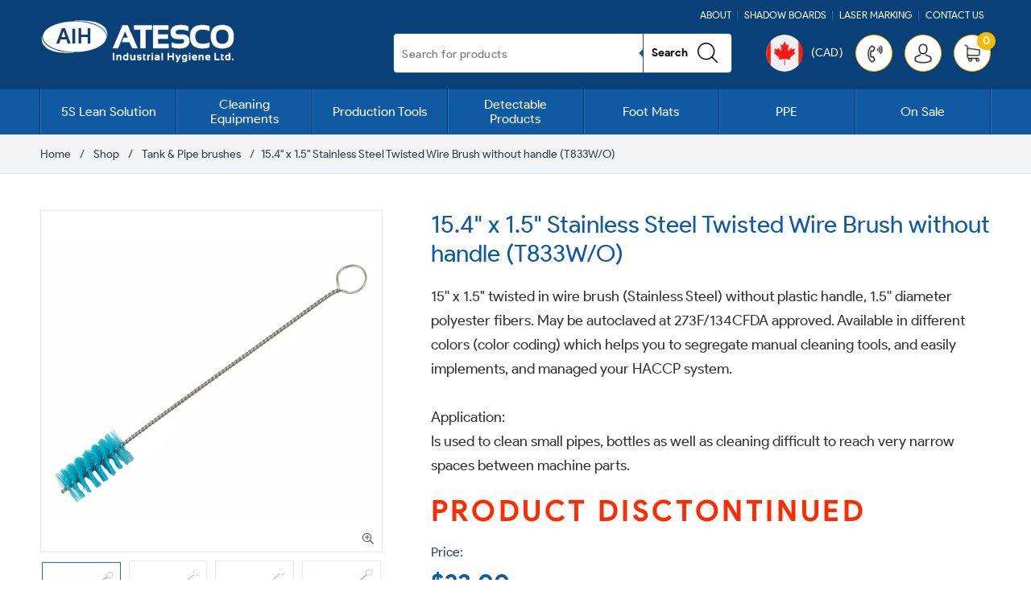

--- FILE ---
content_type: text/css
request_url: https://atesco.ca/cdn/shop/t/5/assets/atesco-custom.css?v=93679010281766005711656415798
body_size: 1895
content:
header .site-nav__label{border:none!important}[class*=index-section--flush]:first-child{margin-top:0!important}.search-bar__form{max-width:100%!important}#shopify-section-cart-template{padding:50px 0;text-align:left}#shopify-section-cart-template .cart-header{text-align:left;margin-bottom:5px;overflow:hidden;clear:both}#shopify-section-cart-template .cart-header .cart-header__title{float:left;margin-bottom:5px}#shopify-section-cart-template .cart-header .text-link{float:right;margin-top:0}#shopify-section-cart-template form.cart table th{padding:10px 15px;border:1px solid #ddd;background-color:#f3f4f6}#shopify-section-cart-template form.cart table td{padding:10px 15px;border:1px solid #ddd}#shopify-section-cart-template .cart__product-title{font-size:14px;word-break:break-all;line-height:1.2;display:block}#shopify-section-cart-template form.cart .text-link{font-size:12px}#shopify-section-cart-template .cart__qty{float:right}#shopify-section-cart-template .cart__qty-input{width:100px}#shopify-section-cart-template .cart__final-price{font-weight:700}#shopify-section-cart-template form.cart>.table-responsive,#shopify-section-cart-template form.cart>table{float:left;width:72%;margin-right:3%}#shopify-section-cart-template .cart__footer{float:right;width:25%;background:#f3f4f6;margin-top:8px;padding:15px;border:1px solid #ddd}#shopify-section-cart-template .cart__footer .btn{width:100%}#shopify-section-cart-template .cart-subtotal{font-weight:700}.page-width{padding-right:15px!important;padding-left:15px!important;margin-right:auto!important;margin-left:auto!important;max-width:1210px!important}.cart-popup-wrapper{width:250px}.cart-popup{padding:25px}.cart-popup__heading{font-size:16px;font-weight:600;text-transform:none}.cart-popup-item__title{font-size:14px;font-weight:400}.cart-popup__cta-link{font-size:14px;font-weight:400;width:100%;margin:25px 0 10px}.cart-popup__cta-link:after{display:none}.cart-popup__close{position:absolute;top:2px;right:10px}[data-section-type*=collection-template]{padding:50px 0}[data-section-type*=collection-template] .page-width{max-width:1210px;padding-left:15px;padding-right:15px}#gf_pagination_wrap:empty{display:none!important}.search-field input[type=submit]{border:none}#gf-tree .noUi-connect{background:#e67755!important}#gf-tree .noUi-handle{background:#ffc133!important}#gfqv-modal .quantity .qty{width:100%!important;border:none!important}.gf-left #gf-tree *,.gf-option-block *,.gfqv-modal .gfqv-product-details *,.gfqv-product-card__oldprice,.gfqv-product-card__price,.gfqv-product-card__saleprice,.spf-product-card *,.spf-product-card__oldprice,.spf-product-card__price,.spf-product-card__saleprice{font-family:inherit!important}.spf-product-card{text-align:center;box-shadow:0 0 19px #00000008;padding-bottom:0!important}.spf-product-card__image-wrapper{padding-top:100%!important;background-color:#f5f5f5!important}.spf-product-card .spf-product__info{text-align:center!important}.h4.spf-product-card__title{font-size:16px;font-weight:400;margin:5px 0!important}span.gfqv-product-card__price,span.spf-product-card__price{font-size:18px;font-weight:400;color:#ffc133!important}.gf-block-content ul li:before,.globo-selected-items-wrapper ul li:before{display:none}.gf-block-content ul li{font-size:16px;padding:0 0 5px}.gf-block-content ul li a{color:#272727}.gf-block-content ul li a:hover{color:#ffc133}.globo-selected-items-wrapper ul li{padding:0}.spf-product__label-soldout{display:block;width:150px;height:40px;overflow:hidden;position:absolute!important;padding:5px!important;background-color:red!important;text-transform:uppercase;text-align:center;left:-40px!important;top:14px!important;color:#fff!important;text-shadow:none!important;font-weight:700;-moz-transform:rotate(-45deg);-webkit-transform:rotate(-45deg);-ms-transform:rotate(-45deg);-o-transform:rotate(-45deg);transform:rotate(-45deg)}#gfqv-modal .quantity .decrease,#gfqv-modal .quantity .increase{z-index:11}.main-content{padding-top:0!important}ul.xl-icon li .icon{display:table}.nav-wrap nav ul.nav li.site-nav--active>a,.nav-wrap nav ul.nav li:hover>a,.nav-wrap nav ul.nav li>a:hover{color:#ffc133}.nav-wrap nav ul.nav ul li.site-nav--active>a,.nav-wrap nav ul.nav ul li:hover>a,.nav-wrap nav ul.nav ul li>a:hover{color:#ffc133}.sorting .filters-toolbar__item-child{margin:0}.sorting .filters-toolbar__label{display:inline-block;margin-right:8px}.cart__product-information{align-items:center}.product-detail .product-form{padding-top:0}.product-detail .product-form--payment-button-no-variants{max-width:330px}.product-detail .selectric{max-width:290px}.product-detail .cart-btn label{margin-right:5px}.product-detail select{height:42px;padding:5px 15px;margin-bottom:20px}.product-detail .selectric .label{font-size:15px;color:#0a304e;margin:0 30px 0 15px;line-height:40px;height:40px}.product-detail .price__pricing-group{display:inline-block;vertical-align:middle;margin:5px 0;color:#0a304e;font-size:24px;font-weight:300}.product-detail .price del{margin-right:20px}.product-detail .price ins,.product-detail .price__regular{text-decoration:none;font-weight:700}.product-detail .btn{float:left;width:auto}form.contact-form{padding:0;margin:0}form.contact-form input,form.contact-form textarea{margin-top:15px}.product-detail .price__badges{display:none}.product-detail .price__sale{color:#0a304e;font-weight:700}.product-detail .price-item--sale{color:#0a304e}.product-detail .price--on-sale .price-item--regular{text-decoration:line-through;font-weight:400}.product-detail .shopify-payment-button,.product-detail .product-form__item .btn{display:inline-block;margin-top:10px!important;border-radius:0!important;min-width:200px}form.cart ul.product-details li{padding:0}form.cart ul.product-details li:before{display:none}@media only screen and (min-width:768px){#gf-controls-container{position:absolute;right:0;top:5px;width:auto}#gf-controls-container label{font-size:14px}.gf-block-content{margin-top:0!important;display:block!important}.gf-left #gf-tree{width:24%!important;padding-right:35px}.gf-left #gf-tree+#gf-grid{width:76%!important;padding-left:35px!important;border-left:1px solid #e7e7e7}.gf-filter-header,.gf-option-block .gf-block-title h3:after,.globo-selected-items-wrapper:empty{display:none!important}.gf-option-block{border:none!important;padding:0 0 30px!important}.gf-option-block:last-child{padding-bottom:0!important}.gf-block-title h3{font-size:18px!important;text-transform:uppercase!important;font-weight:400!important;border-bottom:1px solid #e7e7e7;padding:0 0 20px;margin:0 0 15px!important}.globo-selected-items-wrapper .globo-selected-items{margin:0 0 30px!important}}@media only screen and (max-width:1024px){.nav-wrap nav ul.nav li.site-nav--active>a,.nav-wrap nav ul.nav li:hover>a,.nav-wrap nav ul.nav li>a:hover{background-color:#0003;color:#fff}.nav-wrap nav ul.nav ul li.site-nav--active>a,.nav-wrap nav ul.nav ul li:hover>a,.nav-wrap nav ul.nav ul li>a:hover{background-color:#0003;color:#fff}}@media only screen and (max-width:991px){#shopify-section-cart-template form.cart>.table-responsive,#shopify-section-cart-template form.cart>table{width:100%;margin-right:0;margin-bottom:0}#shopify-section-cart-template .cart__footer,#shopify-section-cart-template .cart__footer .btn{width:100%}[data-section-type*=collection-template],#shopify-section-cart-template{padding:30px 0}}@media only screen and (max-width:749px){.cart-popup-wrapper{width:100%;max-width:320px;right:0;left:auto}#shopify-section-cart-template .cart__qty-input{width:100px;display:inline-block;vertical-align:middle}#shopify-section-cart-template .cart__qty-label{vertical-align:middle;margin-right:8px}#shopify-section-cart-template .cart__shipping{margin-bottom:5px}}@media only screen and (max-width:580px){.sorting{margin-top:0;width:100%;text-align:right}#shopify-section-cart-template .cart__product-information{align-items:center;flex-wrap:wrap}#shopify-section-cart-template .cart-header .cart-header__title{font-size:25px}#shopify-section-cart-template .cart-header .text-link{font-size:13px}}@media only screen and (max-width:479px){#shopify-section-cart-template form.cart table td.cart__meta{min-width:180px}}@media only screen and (max-width:420px){#gf-products.grid .spf-col-6{-ms-flex:0 0 100%;flex:0 0 100%;max-width:100%}}.template-customers-addresses .section-header{margin-bottom:0!important}#AddressNewForm{margin-bottom:30px}input[type=checkbox],input[type=radio]{margin:8px 0 0!important}ul.address-list{display:-webkit-box;display:-moz-box;display:-webkit-flex;display:-ms-flexbox;display:flex;flex-wrap:wrap;margin:0 0 -2% -2%}ul.address-list li:before{display:none}ul.address-list li{float:left;width:48%;margin:0 0 2% 2%;background:#fff;padding:20px!important}#AddressNewForm .btn:after,.template-customers-addresses hr,ul.address-list .btn:after{display:none}ul.address-list .btn{padding:3px 20px!important;font-size:13px}ul.address-list .btn:hover{color:#fff!important}ul.address-list .address{text-align:left!important;margin:0}ul.address-list form h2{margin:35px 0 0;font-size:25px}.template-customers-addresses .form-field .row .row,.template-customers-addresses .row.form-field .row{margin-top:0!important;margin-left:-9px;margin-right:-9px}.template-customers-addresses .row>div{padding-left:9px;padding-right:9px}.template-customers-addresses .form-field [class*=col-],.template-customers-addresses .form-field [class^=col-]{padding-top:0!important}ul.address-list .text-center{text-align:left!important}.template-customers-login #RecoverPasswordForm,.template-customers-login .form-vertical,.template-customers-register .form-vertical{max-width:600px;margin:0 auto;background:#f5f5f5;text-align:left;padding:30px}.template-customers-login #RecoverPasswordForm .form-vertical{padding:0!important;background:0 0}.template-customers-register .page-width .grid{padding:30px 0}.template-customers-login #RecoverPasswordForm p,.template-customers-login #RecoverPasswordForm p .btn{margin-bottom:8px}.template-customers-register .page-width .grid .grid__item{width:100%!important;left:auto}.form-message--error li{list-style:none}footer a:focus,footer a:hover{color:#ffc133!important}footer ul.social-icon li i{line-height:32px}.shopify-policy__container{max-width:100%!important;padding-left:0!important;padding-right:0!important}.shopify-policy__title{text-align:left!important}.page-width{max-width:1230px;padding-left:15px;padding-right:15px}.common-content .page-width{max-width:100%;padding-left:0;padding-right:0}.template-customers-account .page-width,.template-customers-order .page-width{padding-top:50px;padding-bottom:50px}.template-customers-account .section-header h1,.template-customers-order .section-header h1{float:left}.template-customers-account .section-header a,.template-customers-order .section-header a{float:right;padding:5px 20px;background:#ffc133;color:#fff;text-transform:uppercase;font-size:14px;font-weight:600}.template-customers-account .section-header a:focus,.template-customers-account .section-header a:hover,.template-customers-order .section-header a:focus,.template-customers-order .section-header a:hover{background:#272727;color:#fff}.grid.myaccount{clear:both;overflow:hidden;padding:20px 0 0}.grid.myaccount h1,.grid.myaccount h2,.grid.myaccount h3{font-size:26px}.myaccount__order-history{-webkit-flex:0 0 70%;-moz-flex:0 0 70%;-ms-flex:0 0 70%;flex:0 0 70%;padding-right:35px;margin:0}.myaccount__account-details{-webkit-flex:0 0 30%;-moz-flex:0 0 30%;-ms-flex:0 0 30%;flex:0 0 30%;background:#f5f5f5;padding:25px;border:1px solid #ddd;margin:0}.myaccount__account-details p{margin-bottom:10px}.myaccount__account-details p:last-child{margin-bottom:0}.grid.myaccount table tr td,.grid.myaccount table tr th{background-color:#fff;padding:10px;font-size:15px!important;border:1px solid #ddd}.grid.myaccount table .btn{padding:5px 15px;font-size:13px}.grid.myaccount table .btn:after{display:none}.price__badges--listing{display:none}body.template-customers-addresses .form-field input:not([type=submit]),.form-box input:not([type=submit]){height:auto}ul.social-sharing li:before,ul.grid--blog li:before{display:none}ul.grid--blog li{padding-left:15px}.article__tags ul.list--inline li{vertical-align:middle;padding-bottom:0;margin-bottom:0}
/*# sourceMappingURL=/cdn/shop/t/5/assets/atesco-custom.css.map?v=93679010281766005711656415798 */


--- FILE ---
content_type: text/javascript; charset=utf-8
request_url: https://atesco.ca/products/30-x-1-5-stainless-steel-twisted-wire-brush-t973.js
body_size: 915
content:
{"id":7602378113250,"title":"30\" x 1.5\" Stainless Steel Twisted Wire Brush (T973)","handle":"30-x-1-5-stainless-steel-twisted-wire-brush-t973","description":"\u003cp\u003e30'' x 1.5\" Stainless Steel Twisted Wire Brush. May be autoclaved at 273F\/134CFDA approved. Available in different colors (color coding) which helps you to segregate manual cleaning tools, and easily implements, and managed your HACCP system. \u003cbr\u003e\u003cbr\u003eApplication:\u003cbr\u003eIs used to clean small pipes, bottles as well as cleaning difficult to reach very narrow spaces between machine parts.\u003c\/p\u003e\n\u003ch2\u003e\u003cspan style=\"color: rgb(255, 42, 0);\"\u003e\u003cstrong\u003ePRODUCT DISCTONTINUED \u003c\/strong\u003e\u003c\/span\u003e\u003c\/h2\u003e","published_at":"2018-06-07T06:11:00-07:00","created_at":"2022-02-11T03:59:58-08:00","vendor":"Atesco LTD","type":"tube brushes","tags":["Clearance Sale","Tank \u0026 Pipe brushes clearance"],"price":3050,"price_min":3050,"price_max":3050,"available":true,"price_varies":false,"compare_at_price":null,"compare_at_price_min":0,"compare_at_price_max":0,"compare_at_price_varies":false,"variants":[{"id":42474836951266,"title":"blue","option1":"blue","option2":null,"option3":null,"sku":"T973-BL","requires_shipping":true,"taxable":true,"featured_image":{"id":36689664704738,"product_id":7602378113250,"position":1,"created_at":"2022-02-11T03:59:58-08:00","updated_at":"2022-02-11T03:59:59-08:00","alt":"30\" x 1.5\" Stainless Steel Twisted Wire Brush (T973) - Shadow Boards \u0026 Cleaning Products for Workplace Hygiene | Atesco Industrial Hygiene","width":1000,"height":1000,"src":"https:\/\/cdn.shopify.com\/s\/files\/1\/0630\/2125\/2834\/products\/T973B.jpg?v=1644580799","variant_ids":[42474836951266]},"available":false,"name":"30\" x 1.5\" Stainless Steel Twisted Wire Brush (T973) - blue","public_title":"blue","options":["blue"],"price":3050,"weight":0,"compare_at_price":null,"inventory_management":"shopify","barcode":"","featured_media":{"alt":"30\" x 1.5\" Stainless Steel Twisted Wire Brush (T973) - Shadow Boards \u0026 Cleaning Products for Workplace Hygiene | Atesco Industrial Hygiene","id":29244490744034,"position":1,"preview_image":{"aspect_ratio":1.0,"height":1000,"width":1000,"src":"https:\/\/cdn.shopify.com\/s\/files\/1\/0630\/2125\/2834\/products\/T973B.jpg?v=1644580799"}},"requires_selling_plan":false,"selling_plan_allocations":[]},{"id":42474836984034,"title":"green","option1":"green","option2":null,"option3":null,"sku":"T973-GN","requires_shipping":true,"taxable":true,"featured_image":{"id":36689664737506,"product_id":7602378113250,"position":2,"created_at":"2022-02-11T03:59:58-08:00","updated_at":"2022-02-11T04:00:00-08:00","alt":"30\" x 1.5\" Stainless Steel Twisted Wire Brush (T973) - Shadow Boards \u0026 Cleaning Products for Workplace Hygiene | Atesco Industrial Hygiene","width":1000,"height":1000,"src":"https:\/\/cdn.shopify.com\/s\/files\/1\/0630\/2125\/2834\/products\/T973G.jpg?v=1644580800","variant_ids":[42474836984034]},"available":false,"name":"30\" x 1.5\" Stainless Steel Twisted Wire Brush (T973) - green","public_title":"green","options":["green"],"price":3050,"weight":0,"compare_at_price":null,"inventory_management":"shopify","barcode":"","featured_media":{"alt":"30\" x 1.5\" Stainless Steel Twisted Wire Brush (T973) - Shadow Boards \u0026 Cleaning Products for Workplace Hygiene | Atesco Industrial Hygiene","id":29244490776802,"position":2,"preview_image":{"aspect_ratio":1.0,"height":1000,"width":1000,"src":"https:\/\/cdn.shopify.com\/s\/files\/1\/0630\/2125\/2834\/products\/T973G.jpg?v=1644580800"}},"requires_selling_plan":false,"selling_plan_allocations":[]},{"id":42474837016802,"title":"red","option1":"red","option2":null,"option3":null,"sku":"T973-RD","requires_shipping":true,"taxable":true,"featured_image":{"id":36689664770274,"product_id":7602378113250,"position":3,"created_at":"2022-02-11T03:59:58-08:00","updated_at":"2022-02-11T04:00:01-08:00","alt":"30\" x 1.5\" Stainless Steel Twisted Wire Brush (T973) - Shadow Boards \u0026 Cleaning Products for Workplace Hygiene | Atesco Industrial Hygiene","width":1000,"height":1000,"src":"https:\/\/cdn.shopify.com\/s\/files\/1\/0630\/2125\/2834\/products\/T973R.jpg?v=1644580801","variant_ids":[42474837016802]},"available":false,"name":"30\" x 1.5\" Stainless Steel Twisted Wire Brush (T973) - red","public_title":"red","options":["red"],"price":3050,"weight":0,"compare_at_price":null,"inventory_management":"shopify","barcode":"","featured_media":{"alt":"30\" x 1.5\" Stainless Steel Twisted Wire Brush (T973) - Shadow Boards \u0026 Cleaning Products for Workplace Hygiene | Atesco Industrial Hygiene","id":29244490809570,"position":3,"preview_image":{"aspect_ratio":1.0,"height":1000,"width":1000,"src":"https:\/\/cdn.shopify.com\/s\/files\/1\/0630\/2125\/2834\/products\/T973R.jpg?v=1644580801"}},"requires_selling_plan":false,"selling_plan_allocations":[]},{"id":42474837049570,"title":"white","option1":"white","option2":null,"option3":null,"sku":"T973-WT","requires_shipping":true,"taxable":true,"featured_image":null,"available":true,"name":"30\" x 1.5\" Stainless Steel Twisted Wire Brush (T973) - white","public_title":"white","options":["white"],"price":3050,"weight":0,"compare_at_price":null,"inventory_management":"shopify","barcode":"","requires_selling_plan":false,"selling_plan_allocations":[]},{"id":42474837082338,"title":"yellow","option1":"yellow","option2":null,"option3":null,"sku":"T973-YL","requires_shipping":true,"taxable":true,"featured_image":{"id":36689664803042,"product_id":7602378113250,"position":4,"created_at":"2022-02-11T03:59:58-08:00","updated_at":"2022-02-11T04:00:02-08:00","alt":"30\" x 1.5\" Stainless Steel Twisted Wire Brush (T973) - Shadow Boards \u0026 Cleaning Products for Workplace Hygiene | Atesco Industrial Hygiene","width":1000,"height":1000,"src":"https:\/\/cdn.shopify.com\/s\/files\/1\/0630\/2125\/2834\/products\/T973Y.jpg?v=1644580802","variant_ids":[42474837082338]},"available":true,"name":"30\" x 1.5\" Stainless Steel Twisted Wire Brush (T973) - yellow","public_title":"yellow","options":["yellow"],"price":3050,"weight":0,"compare_at_price":null,"inventory_management":"shopify","barcode":"","featured_media":{"alt":"30\" x 1.5\" Stainless Steel Twisted Wire Brush (T973) - Shadow Boards \u0026 Cleaning Products for Workplace Hygiene | Atesco Industrial Hygiene","id":29244490842338,"position":4,"preview_image":{"aspect_ratio":1.0,"height":1000,"width":1000,"src":"https:\/\/cdn.shopify.com\/s\/files\/1\/0630\/2125\/2834\/products\/T973Y.jpg?v=1644580802"}},"requires_selling_plan":false,"selling_plan_allocations":[]}],"images":["\/\/cdn.shopify.com\/s\/files\/1\/0630\/2125\/2834\/products\/T973B.jpg?v=1644580799","\/\/cdn.shopify.com\/s\/files\/1\/0630\/2125\/2834\/products\/T973G.jpg?v=1644580800","\/\/cdn.shopify.com\/s\/files\/1\/0630\/2125\/2834\/products\/T973R.jpg?v=1644580801","\/\/cdn.shopify.com\/s\/files\/1\/0630\/2125\/2834\/products\/T973Y.jpg?v=1644580802"],"featured_image":"\/\/cdn.shopify.com\/s\/files\/1\/0630\/2125\/2834\/products\/T973B.jpg?v=1644580799","options":[{"name":"Color","position":1,"values":["blue","green","red","white","yellow"]}],"url":"\/products\/30-x-1-5-stainless-steel-twisted-wire-brush-t973","media":[{"alt":"30\" x 1.5\" Stainless Steel Twisted Wire Brush (T973) - Shadow Boards \u0026 Cleaning Products for Workplace Hygiene | Atesco Industrial Hygiene","id":29244490744034,"position":1,"preview_image":{"aspect_ratio":1.0,"height":1000,"width":1000,"src":"https:\/\/cdn.shopify.com\/s\/files\/1\/0630\/2125\/2834\/products\/T973B.jpg?v=1644580799"},"aspect_ratio":1.0,"height":1000,"media_type":"image","src":"https:\/\/cdn.shopify.com\/s\/files\/1\/0630\/2125\/2834\/products\/T973B.jpg?v=1644580799","width":1000},{"alt":"30\" x 1.5\" Stainless Steel Twisted Wire Brush (T973) - Shadow Boards \u0026 Cleaning Products for Workplace Hygiene | Atesco Industrial Hygiene","id":29244490776802,"position":2,"preview_image":{"aspect_ratio":1.0,"height":1000,"width":1000,"src":"https:\/\/cdn.shopify.com\/s\/files\/1\/0630\/2125\/2834\/products\/T973G.jpg?v=1644580800"},"aspect_ratio":1.0,"height":1000,"media_type":"image","src":"https:\/\/cdn.shopify.com\/s\/files\/1\/0630\/2125\/2834\/products\/T973G.jpg?v=1644580800","width":1000},{"alt":"30\" x 1.5\" Stainless Steel Twisted Wire Brush (T973) - Shadow Boards \u0026 Cleaning Products for Workplace Hygiene | Atesco Industrial Hygiene","id":29244490809570,"position":3,"preview_image":{"aspect_ratio":1.0,"height":1000,"width":1000,"src":"https:\/\/cdn.shopify.com\/s\/files\/1\/0630\/2125\/2834\/products\/T973R.jpg?v=1644580801"},"aspect_ratio":1.0,"height":1000,"media_type":"image","src":"https:\/\/cdn.shopify.com\/s\/files\/1\/0630\/2125\/2834\/products\/T973R.jpg?v=1644580801","width":1000},{"alt":"30\" x 1.5\" Stainless Steel Twisted Wire Brush (T973) - Shadow Boards \u0026 Cleaning Products for Workplace Hygiene | Atesco Industrial Hygiene","id":29244490842338,"position":4,"preview_image":{"aspect_ratio":1.0,"height":1000,"width":1000,"src":"https:\/\/cdn.shopify.com\/s\/files\/1\/0630\/2125\/2834\/products\/T973Y.jpg?v=1644580802"},"aspect_ratio":1.0,"height":1000,"media_type":"image","src":"https:\/\/cdn.shopify.com\/s\/files\/1\/0630\/2125\/2834\/products\/T973Y.jpg?v=1644580802","width":1000}],"requires_selling_plan":false,"selling_plan_groups":[]}

--- FILE ---
content_type: text/javascript; charset=utf-8
request_url: https://atesco.ca/products/1-6-x-6-5-tube-brush-for-flexible-handle-v5368.js
body_size: 240
content:
{"id":7602255986914,"title":"1.6\" x 6.5\" Tube Brush for Flexible Handle (V5368)","handle":"1-6-x-6-5-tube-brush-for-flexible-handle-v5368","description":"1.6\" x 6.5\" Tube Brush for Flexible Handles. \u003cbr\u003e\u003cbr\u003eApplication: \u003cbr\u003eCleaning pipes and tubes in dairies, breweries and the fishing industry.","published_at":"2018-06-07T07:45:49-07:00","created_at":"2022-02-11T02:16:11-08:00","vendor":"Atesco LTD","type":"tube brushes","tags":["Brushes","Color Coded Brushes","Tube \u0026 Pipe Brushes"],"price":2500,"price_min":2500,"price_max":2500,"available":true,"price_varies":false,"compare_at_price":null,"compare_at_price_min":0,"compare_at_price_max":0,"compare_at_price_varies":false,"variants":[{"id":42473637609698,"title":"blue","option1":"blue","option2":null,"option3":null,"sku":"V5368-BL","requires_shipping":true,"taxable":true,"featured_image":{"id":36688850747618,"product_id":7602255986914,"position":1,"created_at":"2022-02-11T02:16:11-08:00","updated_at":"2022-02-11T02:16:13-08:00","alt":null,"width":2000,"height":2000,"src":"https:\/\/cdn.shopify.com\/s\/files\/1\/0630\/2125\/2834\/products\/V5368-BL.jpg?v=1644574573","variant_ids":[42473637609698]},"available":true,"name":"1.6\" x 6.5\" Tube Brush for Flexible Handle (V5368) - blue","public_title":"blue","options":["blue"],"price":2500,"weight":0,"compare_at_price":null,"inventory_management":"shopify","barcode":"","featured_media":{"alt":null,"id":29243671576802,"position":1,"preview_image":{"aspect_ratio":1.0,"height":2000,"width":2000,"src":"https:\/\/cdn.shopify.com\/s\/files\/1\/0630\/2125\/2834\/products\/V5368-BL.jpg?v=1644574573"}},"requires_selling_plan":false,"selling_plan_allocations":[]},{"id":42473637642466,"title":"green","option1":"green","option2":null,"option3":null,"sku":"V5368-GN","requires_shipping":true,"taxable":true,"featured_image":{"id":36688850780386,"product_id":7602255986914,"position":2,"created_at":"2022-02-11T02:16:11-08:00","updated_at":"2022-02-11T02:16:14-08:00","alt":null,"width":2000,"height":2000,"src":"https:\/\/cdn.shopify.com\/s\/files\/1\/0630\/2125\/2834\/products\/V5368-GN.jpg?v=1644574574","variant_ids":[42473637642466]},"available":true,"name":"1.6\" x 6.5\" Tube Brush for Flexible Handle (V5368) - green","public_title":"green","options":["green"],"price":2500,"weight":0,"compare_at_price":null,"inventory_management":"shopify","barcode":"","featured_media":{"alt":null,"id":29243671609570,"position":2,"preview_image":{"aspect_ratio":1.0,"height":2000,"width":2000,"src":"https:\/\/cdn.shopify.com\/s\/files\/1\/0630\/2125\/2834\/products\/V5368-GN.jpg?v=1644574574"}},"requires_selling_plan":false,"selling_plan_allocations":[]},{"id":42473637675234,"title":"red","option1":"red","option2":null,"option3":null,"sku":"V5368-RD","requires_shipping":true,"taxable":true,"featured_image":{"id":36688850845922,"product_id":7602255986914,"position":3,"created_at":"2022-02-11T02:16:11-08:00","updated_at":"2022-02-11T02:16:15-08:00","alt":null,"width":2000,"height":2000,"src":"https:\/\/cdn.shopify.com\/s\/files\/1\/0630\/2125\/2834\/products\/V5368-RD.jpg?v=1644574575","variant_ids":[42473637675234]},"available":true,"name":"1.6\" x 6.5\" Tube Brush for Flexible Handle (V5368) - red","public_title":"red","options":["red"],"price":2500,"weight":0,"compare_at_price":null,"inventory_management":"shopify","barcode":"","featured_media":{"alt":null,"id":29243671642338,"position":3,"preview_image":{"aspect_ratio":1.0,"height":2000,"width":2000,"src":"https:\/\/cdn.shopify.com\/s\/files\/1\/0630\/2125\/2834\/products\/V5368-RD.jpg?v=1644574575"}},"requires_selling_plan":false,"selling_plan_allocations":[]},{"id":42473637708002,"title":"white","option1":"white","option2":null,"option3":null,"sku":"V5368-WT","requires_shipping":true,"taxable":true,"featured_image":{"id":36688850878690,"product_id":7602255986914,"position":4,"created_at":"2022-02-11T02:16:11-08:00","updated_at":"2022-02-11T02:16:16-08:00","alt":null,"width":2000,"height":2000,"src":"https:\/\/cdn.shopify.com\/s\/files\/1\/0630\/2125\/2834\/products\/V5368-WT.jpg?v=1644574576","variant_ids":[42473637708002]},"available":true,"name":"1.6\" x 6.5\" Tube Brush for Flexible Handle (V5368) - white","public_title":"white","options":["white"],"price":2500,"weight":0,"compare_at_price":null,"inventory_management":"shopify","barcode":"","featured_media":{"alt":null,"id":29243671675106,"position":4,"preview_image":{"aspect_ratio":1.0,"height":2000,"width":2000,"src":"https:\/\/cdn.shopify.com\/s\/files\/1\/0630\/2125\/2834\/products\/V5368-WT.jpg?v=1644574576"}},"requires_selling_plan":false,"selling_plan_allocations":[]},{"id":42473637740770,"title":"yellow","option1":"yellow","option2":null,"option3":null,"sku":"V5368-YL","requires_shipping":true,"taxable":true,"featured_image":{"id":36688850911458,"product_id":7602255986914,"position":5,"created_at":"2022-02-11T02:16:11-08:00","updated_at":"2022-02-11T02:16:17-08:00","alt":null,"width":2000,"height":2000,"src":"https:\/\/cdn.shopify.com\/s\/files\/1\/0630\/2125\/2834\/products\/V5368-YL.jpg?v=1644574577","variant_ids":[42473637740770]},"available":true,"name":"1.6\" x 6.5\" Tube Brush for Flexible Handle (V5368) - yellow","public_title":"yellow","options":["yellow"],"price":2500,"weight":0,"compare_at_price":null,"inventory_management":"shopify","barcode":"","featured_media":{"alt":null,"id":29243671707874,"position":5,"preview_image":{"aspect_ratio":1.0,"height":2000,"width":2000,"src":"https:\/\/cdn.shopify.com\/s\/files\/1\/0630\/2125\/2834\/products\/V5368-YL.jpg?v=1644574577"}},"requires_selling_plan":false,"selling_plan_allocations":[]}],"images":["\/\/cdn.shopify.com\/s\/files\/1\/0630\/2125\/2834\/products\/V5368-BL.jpg?v=1644574573","\/\/cdn.shopify.com\/s\/files\/1\/0630\/2125\/2834\/products\/V5368-GN.jpg?v=1644574574","\/\/cdn.shopify.com\/s\/files\/1\/0630\/2125\/2834\/products\/V5368-RD.jpg?v=1644574575","\/\/cdn.shopify.com\/s\/files\/1\/0630\/2125\/2834\/products\/V5368-WT.jpg?v=1644574576","\/\/cdn.shopify.com\/s\/files\/1\/0630\/2125\/2834\/products\/V5368-YL.jpg?v=1644574577"],"featured_image":"\/\/cdn.shopify.com\/s\/files\/1\/0630\/2125\/2834\/products\/V5368-BL.jpg?v=1644574573","options":[{"name":"Color","position":1,"values":["blue","green","red","white","yellow"]}],"url":"\/products\/1-6-x-6-5-tube-brush-for-flexible-handle-v5368","media":[{"alt":null,"id":29243671576802,"position":1,"preview_image":{"aspect_ratio":1.0,"height":2000,"width":2000,"src":"https:\/\/cdn.shopify.com\/s\/files\/1\/0630\/2125\/2834\/products\/V5368-BL.jpg?v=1644574573"},"aspect_ratio":1.0,"height":2000,"media_type":"image","src":"https:\/\/cdn.shopify.com\/s\/files\/1\/0630\/2125\/2834\/products\/V5368-BL.jpg?v=1644574573","width":2000},{"alt":null,"id":29243671609570,"position":2,"preview_image":{"aspect_ratio":1.0,"height":2000,"width":2000,"src":"https:\/\/cdn.shopify.com\/s\/files\/1\/0630\/2125\/2834\/products\/V5368-GN.jpg?v=1644574574"},"aspect_ratio":1.0,"height":2000,"media_type":"image","src":"https:\/\/cdn.shopify.com\/s\/files\/1\/0630\/2125\/2834\/products\/V5368-GN.jpg?v=1644574574","width":2000},{"alt":null,"id":29243671642338,"position":3,"preview_image":{"aspect_ratio":1.0,"height":2000,"width":2000,"src":"https:\/\/cdn.shopify.com\/s\/files\/1\/0630\/2125\/2834\/products\/V5368-RD.jpg?v=1644574575"},"aspect_ratio":1.0,"height":2000,"media_type":"image","src":"https:\/\/cdn.shopify.com\/s\/files\/1\/0630\/2125\/2834\/products\/V5368-RD.jpg?v=1644574575","width":2000},{"alt":null,"id":29243671675106,"position":4,"preview_image":{"aspect_ratio":1.0,"height":2000,"width":2000,"src":"https:\/\/cdn.shopify.com\/s\/files\/1\/0630\/2125\/2834\/products\/V5368-WT.jpg?v=1644574576"},"aspect_ratio":1.0,"height":2000,"media_type":"image","src":"https:\/\/cdn.shopify.com\/s\/files\/1\/0630\/2125\/2834\/products\/V5368-WT.jpg?v=1644574576","width":2000},{"alt":null,"id":29243671707874,"position":5,"preview_image":{"aspect_ratio":1.0,"height":2000,"width":2000,"src":"https:\/\/cdn.shopify.com\/s\/files\/1\/0630\/2125\/2834\/products\/V5368-YL.jpg?v=1644574577"},"aspect_ratio":1.0,"height":2000,"media_type":"image","src":"https:\/\/cdn.shopify.com\/s\/files\/1\/0630\/2125\/2834\/products\/V5368-YL.jpg?v=1644574577","width":2000}],"requires_selling_plan":false,"selling_plan_groups":[]}

--- FILE ---
content_type: text/javascript; charset=utf-8
request_url: https://atesco.ca/products/1-6-x-6-5-tube-brush-for-flexible-handle-v5368.js
body_size: 644
content:
{"id":7602255986914,"title":"1.6\" x 6.5\" Tube Brush for Flexible Handle (V5368)","handle":"1-6-x-6-5-tube-brush-for-flexible-handle-v5368","description":"1.6\" x 6.5\" Tube Brush for Flexible Handles. \u003cbr\u003e\u003cbr\u003eApplication: \u003cbr\u003eCleaning pipes and tubes in dairies, breweries and the fishing industry.","published_at":"2018-06-07T07:45:49-07:00","created_at":"2022-02-11T02:16:11-08:00","vendor":"Atesco LTD","type":"tube brushes","tags":["Brushes","Color Coded Brushes","Tube \u0026 Pipe Brushes"],"price":2500,"price_min":2500,"price_max":2500,"available":true,"price_varies":false,"compare_at_price":null,"compare_at_price_min":0,"compare_at_price_max":0,"compare_at_price_varies":false,"variants":[{"id":42473637609698,"title":"blue","option1":"blue","option2":null,"option3":null,"sku":"V5368-BL","requires_shipping":true,"taxable":true,"featured_image":{"id":36688850747618,"product_id":7602255986914,"position":1,"created_at":"2022-02-11T02:16:11-08:00","updated_at":"2022-02-11T02:16:13-08:00","alt":null,"width":2000,"height":2000,"src":"https:\/\/cdn.shopify.com\/s\/files\/1\/0630\/2125\/2834\/products\/V5368-BL.jpg?v=1644574573","variant_ids":[42473637609698]},"available":true,"name":"1.6\" x 6.5\" Tube Brush for Flexible Handle (V5368) - blue","public_title":"blue","options":["blue"],"price":2500,"weight":0,"compare_at_price":null,"inventory_management":"shopify","barcode":"","featured_media":{"alt":null,"id":29243671576802,"position":1,"preview_image":{"aspect_ratio":1.0,"height":2000,"width":2000,"src":"https:\/\/cdn.shopify.com\/s\/files\/1\/0630\/2125\/2834\/products\/V5368-BL.jpg?v=1644574573"}},"requires_selling_plan":false,"selling_plan_allocations":[]},{"id":42473637642466,"title":"green","option1":"green","option2":null,"option3":null,"sku":"V5368-GN","requires_shipping":true,"taxable":true,"featured_image":{"id":36688850780386,"product_id":7602255986914,"position":2,"created_at":"2022-02-11T02:16:11-08:00","updated_at":"2022-02-11T02:16:14-08:00","alt":null,"width":2000,"height":2000,"src":"https:\/\/cdn.shopify.com\/s\/files\/1\/0630\/2125\/2834\/products\/V5368-GN.jpg?v=1644574574","variant_ids":[42473637642466]},"available":true,"name":"1.6\" x 6.5\" Tube Brush for Flexible Handle (V5368) - green","public_title":"green","options":["green"],"price":2500,"weight":0,"compare_at_price":null,"inventory_management":"shopify","barcode":"","featured_media":{"alt":null,"id":29243671609570,"position":2,"preview_image":{"aspect_ratio":1.0,"height":2000,"width":2000,"src":"https:\/\/cdn.shopify.com\/s\/files\/1\/0630\/2125\/2834\/products\/V5368-GN.jpg?v=1644574574"}},"requires_selling_plan":false,"selling_plan_allocations":[]},{"id":42473637675234,"title":"red","option1":"red","option2":null,"option3":null,"sku":"V5368-RD","requires_shipping":true,"taxable":true,"featured_image":{"id":36688850845922,"product_id":7602255986914,"position":3,"created_at":"2022-02-11T02:16:11-08:00","updated_at":"2022-02-11T02:16:15-08:00","alt":null,"width":2000,"height":2000,"src":"https:\/\/cdn.shopify.com\/s\/files\/1\/0630\/2125\/2834\/products\/V5368-RD.jpg?v=1644574575","variant_ids":[42473637675234]},"available":true,"name":"1.6\" x 6.5\" Tube Brush for Flexible Handle (V5368) - red","public_title":"red","options":["red"],"price":2500,"weight":0,"compare_at_price":null,"inventory_management":"shopify","barcode":"","featured_media":{"alt":null,"id":29243671642338,"position":3,"preview_image":{"aspect_ratio":1.0,"height":2000,"width":2000,"src":"https:\/\/cdn.shopify.com\/s\/files\/1\/0630\/2125\/2834\/products\/V5368-RD.jpg?v=1644574575"}},"requires_selling_plan":false,"selling_plan_allocations":[]},{"id":42473637708002,"title":"white","option1":"white","option2":null,"option3":null,"sku":"V5368-WT","requires_shipping":true,"taxable":true,"featured_image":{"id":36688850878690,"product_id":7602255986914,"position":4,"created_at":"2022-02-11T02:16:11-08:00","updated_at":"2022-02-11T02:16:16-08:00","alt":null,"width":2000,"height":2000,"src":"https:\/\/cdn.shopify.com\/s\/files\/1\/0630\/2125\/2834\/products\/V5368-WT.jpg?v=1644574576","variant_ids":[42473637708002]},"available":true,"name":"1.6\" x 6.5\" Tube Brush for Flexible Handle (V5368) - white","public_title":"white","options":["white"],"price":2500,"weight":0,"compare_at_price":null,"inventory_management":"shopify","barcode":"","featured_media":{"alt":null,"id":29243671675106,"position":4,"preview_image":{"aspect_ratio":1.0,"height":2000,"width":2000,"src":"https:\/\/cdn.shopify.com\/s\/files\/1\/0630\/2125\/2834\/products\/V5368-WT.jpg?v=1644574576"}},"requires_selling_plan":false,"selling_plan_allocations":[]},{"id":42473637740770,"title":"yellow","option1":"yellow","option2":null,"option3":null,"sku":"V5368-YL","requires_shipping":true,"taxable":true,"featured_image":{"id":36688850911458,"product_id":7602255986914,"position":5,"created_at":"2022-02-11T02:16:11-08:00","updated_at":"2022-02-11T02:16:17-08:00","alt":null,"width":2000,"height":2000,"src":"https:\/\/cdn.shopify.com\/s\/files\/1\/0630\/2125\/2834\/products\/V5368-YL.jpg?v=1644574577","variant_ids":[42473637740770]},"available":true,"name":"1.6\" x 6.5\" Tube Brush for Flexible Handle (V5368) - yellow","public_title":"yellow","options":["yellow"],"price":2500,"weight":0,"compare_at_price":null,"inventory_management":"shopify","barcode":"","featured_media":{"alt":null,"id":29243671707874,"position":5,"preview_image":{"aspect_ratio":1.0,"height":2000,"width":2000,"src":"https:\/\/cdn.shopify.com\/s\/files\/1\/0630\/2125\/2834\/products\/V5368-YL.jpg?v=1644574577"}},"requires_selling_plan":false,"selling_plan_allocations":[]}],"images":["\/\/cdn.shopify.com\/s\/files\/1\/0630\/2125\/2834\/products\/V5368-BL.jpg?v=1644574573","\/\/cdn.shopify.com\/s\/files\/1\/0630\/2125\/2834\/products\/V5368-GN.jpg?v=1644574574","\/\/cdn.shopify.com\/s\/files\/1\/0630\/2125\/2834\/products\/V5368-RD.jpg?v=1644574575","\/\/cdn.shopify.com\/s\/files\/1\/0630\/2125\/2834\/products\/V5368-WT.jpg?v=1644574576","\/\/cdn.shopify.com\/s\/files\/1\/0630\/2125\/2834\/products\/V5368-YL.jpg?v=1644574577"],"featured_image":"\/\/cdn.shopify.com\/s\/files\/1\/0630\/2125\/2834\/products\/V5368-BL.jpg?v=1644574573","options":[{"name":"Color","position":1,"values":["blue","green","red","white","yellow"]}],"url":"\/products\/1-6-x-6-5-tube-brush-for-flexible-handle-v5368","media":[{"alt":null,"id":29243671576802,"position":1,"preview_image":{"aspect_ratio":1.0,"height":2000,"width":2000,"src":"https:\/\/cdn.shopify.com\/s\/files\/1\/0630\/2125\/2834\/products\/V5368-BL.jpg?v=1644574573"},"aspect_ratio":1.0,"height":2000,"media_type":"image","src":"https:\/\/cdn.shopify.com\/s\/files\/1\/0630\/2125\/2834\/products\/V5368-BL.jpg?v=1644574573","width":2000},{"alt":null,"id":29243671609570,"position":2,"preview_image":{"aspect_ratio":1.0,"height":2000,"width":2000,"src":"https:\/\/cdn.shopify.com\/s\/files\/1\/0630\/2125\/2834\/products\/V5368-GN.jpg?v=1644574574"},"aspect_ratio":1.0,"height":2000,"media_type":"image","src":"https:\/\/cdn.shopify.com\/s\/files\/1\/0630\/2125\/2834\/products\/V5368-GN.jpg?v=1644574574","width":2000},{"alt":null,"id":29243671642338,"position":3,"preview_image":{"aspect_ratio":1.0,"height":2000,"width":2000,"src":"https:\/\/cdn.shopify.com\/s\/files\/1\/0630\/2125\/2834\/products\/V5368-RD.jpg?v=1644574575"},"aspect_ratio":1.0,"height":2000,"media_type":"image","src":"https:\/\/cdn.shopify.com\/s\/files\/1\/0630\/2125\/2834\/products\/V5368-RD.jpg?v=1644574575","width":2000},{"alt":null,"id":29243671675106,"position":4,"preview_image":{"aspect_ratio":1.0,"height":2000,"width":2000,"src":"https:\/\/cdn.shopify.com\/s\/files\/1\/0630\/2125\/2834\/products\/V5368-WT.jpg?v=1644574576"},"aspect_ratio":1.0,"height":2000,"media_type":"image","src":"https:\/\/cdn.shopify.com\/s\/files\/1\/0630\/2125\/2834\/products\/V5368-WT.jpg?v=1644574576","width":2000},{"alt":null,"id":29243671707874,"position":5,"preview_image":{"aspect_ratio":1.0,"height":2000,"width":2000,"src":"https:\/\/cdn.shopify.com\/s\/files\/1\/0630\/2125\/2834\/products\/V5368-YL.jpg?v=1644574577"},"aspect_ratio":1.0,"height":2000,"media_type":"image","src":"https:\/\/cdn.shopify.com\/s\/files\/1\/0630\/2125\/2834\/products\/V5368-YL.jpg?v=1644574577","width":2000}],"requires_selling_plan":false,"selling_plan_groups":[]}

--- FILE ---
content_type: text/javascript; charset=utf-8
request_url: https://atesco.ca/products/20-x-1-6-stainless-steel-twisted-wire-brush-stiff-v5378.js
body_size: 1485
content:
{"id":7602362515682,"title":"20\" x 1.6\" Stainless Steel Twisted Wire Brush, Stiff (V5378)","handle":"20-x-1-6-stainless-steel-twisted-wire-brush-stiff-v5378","description":"20\" x 1.6\" Stainless Steel Twisted Wire Brush with a plastic Handle. \u003cbr\u003e\u003cbr\u003eApplication:\u003cbr\u003eCleaning bottles, pipes, narrow spaces etc.","published_at":"2018-06-07T07:38:14-07:00","created_at":"2022-02-11T03:33:32-08:00","vendor":"Atesco LTD","type":"tube brushes","tags":["Brushes","Color Coded Brushes","Tube \u0026 Pipe Brushes"],"price":1550,"price_min":1550,"price_max":1550,"available":true,"price_varies":false,"compare_at_price":null,"compare_at_price_min":0,"compare_at_price_max":0,"compare_at_price_varies":false,"variants":[{"id":42474656170210,"title":"blue","option1":"blue","option2":null,"option3":null,"sku":"V5378-BL","requires_shipping":true,"taxable":true,"featured_image":{"id":36689502175458,"product_id":7602362515682,"position":1,"created_at":"2022-02-11T03:33:33-08:00","updated_at":"2022-02-11T03:33:35-08:00","alt":null,"width":2000,"height":2000,"src":"https:\/\/cdn.shopify.com\/s\/files\/1\/0630\/2125\/2834\/products\/V5378-BL.jpg?v=1644579215","variant_ids":[42474656170210]},"available":true,"name":"20\" x 1.6\" Stainless Steel Twisted Wire Brush, Stiff (V5378) - blue","public_title":"blue","options":["blue"],"price":1550,"weight":0,"compare_at_price":null,"inventory_management":"shopify","barcode":"","featured_media":{"alt":null,"id":29244326641890,"position":1,"preview_image":{"aspect_ratio":1.0,"height":2000,"width":2000,"src":"https:\/\/cdn.shopify.com\/s\/files\/1\/0630\/2125\/2834\/products\/V5378-BL.jpg?v=1644579215"}},"requires_selling_plan":false,"selling_plan_allocations":[]},{"id":42474656202978,"title":"green","option1":"green","option2":null,"option3":null,"sku":"V5378-GN","requires_shipping":true,"taxable":true,"featured_image":{"id":36689502240994,"product_id":7602362515682,"position":3,"created_at":"2022-02-11T03:33:33-08:00","updated_at":"2022-02-11T03:33:36-08:00","alt":null,"width":2000,"height":2000,"src":"https:\/\/cdn.shopify.com\/s\/files\/1\/0630\/2125\/2834\/products\/V5378-GN.jpg?v=1644579216","variant_ids":[42474656202978]},"available":true,"name":"20\" x 1.6\" Stainless Steel Twisted Wire Brush, Stiff (V5378) - green","public_title":"green","options":["green"],"price":1550,"weight":0,"compare_at_price":null,"inventory_management":"shopify","barcode":"","featured_media":{"alt":null,"id":29244326707426,"position":3,"preview_image":{"aspect_ratio":1.0,"height":2000,"width":2000,"src":"https:\/\/cdn.shopify.com\/s\/files\/1\/0630\/2125\/2834\/products\/V5378-GN.jpg?v=1644579216"}},"requires_selling_plan":false,"selling_plan_allocations":[]},{"id":42474656235746,"title":"red","option1":"red","option2":null,"option3":null,"sku":"V5378-RD","requires_shipping":true,"taxable":true,"featured_image":{"id":36689502339298,"product_id":7602362515682,"position":6,"created_at":"2022-02-11T03:33:33-08:00","updated_at":"2022-02-11T03:33:37-08:00","alt":null,"width":2000,"height":2000,"src":"https:\/\/cdn.shopify.com\/s\/files\/1\/0630\/2125\/2834\/products\/V5378-RD.jpg?v=1644579217","variant_ids":[42474656235746]},"available":true,"name":"20\" x 1.6\" Stainless Steel Twisted Wire Brush, Stiff (V5378) - red","public_title":"red","options":["red"],"price":1550,"weight":0,"compare_at_price":null,"inventory_management":"shopify","barcode":"","featured_media":{"alt":null,"id":29244326805730,"position":6,"preview_image":{"aspect_ratio":1.0,"height":2000,"width":2000,"src":"https:\/\/cdn.shopify.com\/s\/files\/1\/0630\/2125\/2834\/products\/V5378-RD.jpg?v=1644579217"}},"requires_selling_plan":false,"selling_plan_allocations":[]},{"id":42474656268514,"title":"white","option1":"white","option2":null,"option3":null,"sku":"V5378-WT","requires_shipping":true,"taxable":true,"featured_image":{"id":36689502372066,"product_id":7602362515682,"position":7,"created_at":"2022-02-11T03:33:33-08:00","updated_at":"2022-02-11T03:33:38-08:00","alt":null,"width":2000,"height":2000,"src":"https:\/\/cdn.shopify.com\/s\/files\/1\/0630\/2125\/2834\/products\/V5378-WT.jpg?v=1644579218","variant_ids":[42474656268514]},"available":true,"name":"20\" x 1.6\" Stainless Steel Twisted Wire Brush, Stiff (V5378) - white","public_title":"white","options":["white"],"price":1550,"weight":0,"compare_at_price":null,"inventory_management":"shopify","barcode":"","featured_media":{"alt":null,"id":29244326838498,"position":7,"preview_image":{"aspect_ratio":1.0,"height":2000,"width":2000,"src":"https:\/\/cdn.shopify.com\/s\/files\/1\/0630\/2125\/2834\/products\/V5378-WT.jpg?v=1644579218"}},"requires_selling_plan":false,"selling_plan_allocations":[]},{"id":42474656301282,"title":"yellow","option1":"yellow","option2":null,"option3":null,"sku":"V5378-YL","requires_shipping":true,"taxable":true,"featured_image":{"id":36689502404834,"product_id":7602362515682,"position":8,"created_at":"2022-02-11T03:33:33-08:00","updated_at":"2022-02-11T03:33:39-08:00","alt":null,"width":2000,"height":2000,"src":"https:\/\/cdn.shopify.com\/s\/files\/1\/0630\/2125\/2834\/products\/V5378-YL.jpg?v=1644579219","variant_ids":[42474656301282]},"available":true,"name":"20\" x 1.6\" Stainless Steel Twisted Wire Brush, Stiff (V5378) - yellow","public_title":"yellow","options":["yellow"],"price":1550,"weight":0,"compare_at_price":null,"inventory_management":"shopify","barcode":"","featured_media":{"alt":null,"id":29244326871266,"position":8,"preview_image":{"aspect_ratio":1.0,"height":2000,"width":2000,"src":"https:\/\/cdn.shopify.com\/s\/files\/1\/0630\/2125\/2834\/products\/V5378-YL.jpg?v=1644579219"}},"requires_selling_plan":false,"selling_plan_allocations":[]},{"id":42474656334050,"title":"orange","option1":"orange","option2":null,"option3":null,"sku":"V5378-OR","requires_shipping":true,"taxable":true,"featured_image":{"id":36689502273762,"product_id":7602362515682,"position":4,"created_at":"2022-02-11T03:33:33-08:00","updated_at":"2022-02-11T03:33:40-08:00","alt":null,"width":2000,"height":2000,"src":"https:\/\/cdn.shopify.com\/s\/files\/1\/0630\/2125\/2834\/products\/V5378-OR.jpg?v=1644579220","variant_ids":[42474656334050]},"available":true,"name":"20\" x 1.6\" Stainless Steel Twisted Wire Brush, Stiff (V5378) - orange","public_title":"orange","options":["orange"],"price":1550,"weight":0,"compare_at_price":null,"inventory_management":"shopify","barcode":"","featured_media":{"alt":null,"id":29244326740194,"position":4,"preview_image":{"aspect_ratio":1.0,"height":2000,"width":2000,"src":"https:\/\/cdn.shopify.com\/s\/files\/1\/0630\/2125\/2834\/products\/V5378-OR.jpg?v=1644579220"}},"requires_selling_plan":false,"selling_plan_allocations":[]},{"id":42474656366818,"title":"pink","option1":"pink","option2":null,"option3":null,"sku":"V5378-PK","requires_shipping":true,"taxable":true,"featured_image":null,"available":true,"name":"20\" x 1.6\" Stainless Steel Twisted Wire Brush, Stiff (V5378) - pink","public_title":"pink","options":["pink"],"price":1550,"weight":0,"compare_at_price":null,"inventory_management":"shopify","barcode":"","requires_selling_plan":false,"selling_plan_allocations":[]},{"id":42474656399586,"title":"purple","option1":"purple","option2":null,"option3":null,"sku":"V5378-PU","requires_shipping":true,"taxable":true,"featured_image":{"id":36689502306530,"product_id":7602362515682,"position":5,"created_at":"2022-02-11T03:33:33-08:00","updated_at":"2022-02-11T03:33:41-08:00","alt":null,"width":2000,"height":2000,"src":"https:\/\/cdn.shopify.com\/s\/files\/1\/0630\/2125\/2834\/products\/V5378-PU.jpg?v=1644579221","variant_ids":[42474656399586]},"available":true,"name":"20\" x 1.6\" Stainless Steel Twisted Wire Brush, Stiff (V5378) - purple","public_title":"purple","options":["purple"],"price":1550,"weight":0,"compare_at_price":null,"inventory_management":"shopify","barcode":"","featured_media":{"alt":null,"id":29244326772962,"position":5,"preview_image":{"aspect_ratio":1.0,"height":2000,"width":2000,"src":"https:\/\/cdn.shopify.com\/s\/files\/1\/0630\/2125\/2834\/products\/V5378-PU.jpg?v=1644579221"}},"requires_selling_plan":false,"selling_plan_allocations":[]},{"id":42474656432354,"title":"black","option1":"black","option2":null,"option3":null,"sku":"V5378-BK","requires_shipping":true,"taxable":true,"featured_image":{"id":36689502208226,"product_id":7602362515682,"position":2,"created_at":"2022-02-11T03:33:33-08:00","updated_at":"2022-02-11T03:33:42-08:00","alt":null,"width":2000,"height":2000,"src":"https:\/\/cdn.shopify.com\/s\/files\/1\/0630\/2125\/2834\/products\/V5378-BLK.jpg?v=1644579222","variant_ids":[42474656432354]},"available":true,"name":"20\" x 1.6\" Stainless Steel Twisted Wire Brush, Stiff (V5378) - black","public_title":"black","options":["black"],"price":1550,"weight":0,"compare_at_price":null,"inventory_management":"shopify","barcode":"","featured_media":{"alt":null,"id":29244326674658,"position":2,"preview_image":{"aspect_ratio":1.0,"height":2000,"width":2000,"src":"https:\/\/cdn.shopify.com\/s\/files\/1\/0630\/2125\/2834\/products\/V5378-BLK.jpg?v=1644579222"}},"requires_selling_plan":false,"selling_plan_allocations":[]}],"images":["\/\/cdn.shopify.com\/s\/files\/1\/0630\/2125\/2834\/products\/V5378-BL.jpg?v=1644579215","\/\/cdn.shopify.com\/s\/files\/1\/0630\/2125\/2834\/products\/V5378-BLK.jpg?v=1644579222","\/\/cdn.shopify.com\/s\/files\/1\/0630\/2125\/2834\/products\/V5378-GN.jpg?v=1644579216","\/\/cdn.shopify.com\/s\/files\/1\/0630\/2125\/2834\/products\/V5378-OR.jpg?v=1644579220","\/\/cdn.shopify.com\/s\/files\/1\/0630\/2125\/2834\/products\/V5378-PU.jpg?v=1644579221","\/\/cdn.shopify.com\/s\/files\/1\/0630\/2125\/2834\/products\/V5378-RD.jpg?v=1644579217","\/\/cdn.shopify.com\/s\/files\/1\/0630\/2125\/2834\/products\/V5378-WT.jpg?v=1644579218","\/\/cdn.shopify.com\/s\/files\/1\/0630\/2125\/2834\/products\/V5378-YL.jpg?v=1644579219"],"featured_image":"\/\/cdn.shopify.com\/s\/files\/1\/0630\/2125\/2834\/products\/V5378-BL.jpg?v=1644579215","options":[{"name":"Color","position":1,"values":["blue","green","red","white","yellow","orange","pink","purple","black"]}],"url":"\/products\/20-x-1-6-stainless-steel-twisted-wire-brush-stiff-v5378","media":[{"alt":null,"id":29244326641890,"position":1,"preview_image":{"aspect_ratio":1.0,"height":2000,"width":2000,"src":"https:\/\/cdn.shopify.com\/s\/files\/1\/0630\/2125\/2834\/products\/V5378-BL.jpg?v=1644579215"},"aspect_ratio":1.0,"height":2000,"media_type":"image","src":"https:\/\/cdn.shopify.com\/s\/files\/1\/0630\/2125\/2834\/products\/V5378-BL.jpg?v=1644579215","width":2000},{"alt":null,"id":29244326674658,"position":2,"preview_image":{"aspect_ratio":1.0,"height":2000,"width":2000,"src":"https:\/\/cdn.shopify.com\/s\/files\/1\/0630\/2125\/2834\/products\/V5378-BLK.jpg?v=1644579222"},"aspect_ratio":1.0,"height":2000,"media_type":"image","src":"https:\/\/cdn.shopify.com\/s\/files\/1\/0630\/2125\/2834\/products\/V5378-BLK.jpg?v=1644579222","width":2000},{"alt":null,"id":29244326707426,"position":3,"preview_image":{"aspect_ratio":1.0,"height":2000,"width":2000,"src":"https:\/\/cdn.shopify.com\/s\/files\/1\/0630\/2125\/2834\/products\/V5378-GN.jpg?v=1644579216"},"aspect_ratio":1.0,"height":2000,"media_type":"image","src":"https:\/\/cdn.shopify.com\/s\/files\/1\/0630\/2125\/2834\/products\/V5378-GN.jpg?v=1644579216","width":2000},{"alt":null,"id":29244326740194,"position":4,"preview_image":{"aspect_ratio":1.0,"height":2000,"width":2000,"src":"https:\/\/cdn.shopify.com\/s\/files\/1\/0630\/2125\/2834\/products\/V5378-OR.jpg?v=1644579220"},"aspect_ratio":1.0,"height":2000,"media_type":"image","src":"https:\/\/cdn.shopify.com\/s\/files\/1\/0630\/2125\/2834\/products\/V5378-OR.jpg?v=1644579220","width":2000},{"alt":null,"id":29244326772962,"position":5,"preview_image":{"aspect_ratio":1.0,"height":2000,"width":2000,"src":"https:\/\/cdn.shopify.com\/s\/files\/1\/0630\/2125\/2834\/products\/V5378-PU.jpg?v=1644579221"},"aspect_ratio":1.0,"height":2000,"media_type":"image","src":"https:\/\/cdn.shopify.com\/s\/files\/1\/0630\/2125\/2834\/products\/V5378-PU.jpg?v=1644579221","width":2000},{"alt":null,"id":29244326805730,"position":6,"preview_image":{"aspect_ratio":1.0,"height":2000,"width":2000,"src":"https:\/\/cdn.shopify.com\/s\/files\/1\/0630\/2125\/2834\/products\/V5378-RD.jpg?v=1644579217"},"aspect_ratio":1.0,"height":2000,"media_type":"image","src":"https:\/\/cdn.shopify.com\/s\/files\/1\/0630\/2125\/2834\/products\/V5378-RD.jpg?v=1644579217","width":2000},{"alt":null,"id":29244326838498,"position":7,"preview_image":{"aspect_ratio":1.0,"height":2000,"width":2000,"src":"https:\/\/cdn.shopify.com\/s\/files\/1\/0630\/2125\/2834\/products\/V5378-WT.jpg?v=1644579218"},"aspect_ratio":1.0,"height":2000,"media_type":"image","src":"https:\/\/cdn.shopify.com\/s\/files\/1\/0630\/2125\/2834\/products\/V5378-WT.jpg?v=1644579218","width":2000},{"alt":null,"id":29244326871266,"position":8,"preview_image":{"aspect_ratio":1.0,"height":2000,"width":2000,"src":"https:\/\/cdn.shopify.com\/s\/files\/1\/0630\/2125\/2834\/products\/V5378-YL.jpg?v=1644579219"},"aspect_ratio":1.0,"height":2000,"media_type":"image","src":"https:\/\/cdn.shopify.com\/s\/files\/1\/0630\/2125\/2834\/products\/V5378-YL.jpg?v=1644579219","width":2000}],"requires_selling_plan":false,"selling_plan_groups":[]}

--- FILE ---
content_type: text/javascript; charset=utf-8
request_url: https://atesco.ca/products/20-x-1-6-twisted-wire-tube-brush-b3040.js
body_size: 1324
content:
{"id":7602362941666,"title":"20\" x 1.6\" Twisted Wire Tube Brush (B3040)","handle":"20-x-1-6-twisted-wire-tube-brush-b3040","description":"\u003cp\u003e20\" x 1.6\" Stainless Steel Twisted Wire Tube Brush with Plastic Handle.\u003c\/p\u003e\n\u003cp\u003eApplication: \u003cbr\u003eCleaning bottles, tubes, holes, and pipes. \u003c\/p\u003e","published_at":"2018-06-07T08:16:23-07:00","created_at":"2022-02-11T03:34:08-08:00","vendor":"Atesco LTD","type":"tube brushes","tags":["Brushes","Color Coded Brushes","Tube \u0026 Pipe Brushes"],"price":2400,"price_min":2400,"price_max":2450,"available":true,"price_varies":true,"compare_at_price":null,"compare_at_price_min":0,"compare_at_price_max":0,"compare_at_price_varies":false,"variants":[{"id":42474660364514,"title":"blue","option1":"blue","option2":null,"option3":null,"sku":"B3040-blue","requires_shipping":true,"taxable":true,"featured_image":{"id":36689506992354,"product_id":7602362941666,"position":1,"created_at":"2022-02-11T03:34:08-08:00","updated_at":"2022-02-11T03:34:10-08:00","alt":null,"width":2000,"height":2000,"src":"https:\/\/cdn.shopify.com\/s\/files\/1\/0630\/2125\/2834\/products\/B3040-BL.jpg?v=1644579250","variant_ids":[42474660364514]},"available":true,"name":"20\" x 1.6\" Twisted Wire Tube Brush (B3040) - blue","public_title":"blue","options":["blue"],"price":2400,"weight":0,"compare_at_price":null,"inventory_management":"shopify","barcode":"","featured_media":{"alt":null,"id":29244331426018,"position":1,"preview_image":{"aspect_ratio":1.0,"height":2000,"width":2000,"src":"https:\/\/cdn.shopify.com\/s\/files\/1\/0630\/2125\/2834\/products\/B3040-BL.jpg?v=1644579250"}},"requires_selling_plan":false,"selling_plan_allocations":[]},{"id":42474660397282,"title":"green","option1":"green","option2":null,"option3":null,"sku":"B3040-green","requires_shipping":true,"taxable":true,"featured_image":null,"available":false,"name":"20\" x 1.6\" Twisted Wire Tube Brush (B3040) - green","public_title":"green","options":["green"],"price":2450,"weight":0,"compare_at_price":null,"inventory_management":"shopify","barcode":"","requires_selling_plan":false,"selling_plan_allocations":[]},{"id":42474660430050,"title":"orange","option1":"orange","option2":null,"option3":null,"sku":"B3040-orange","requires_shipping":true,"taxable":true,"featured_image":{"id":36689507025122,"product_id":7602362941666,"position":2,"created_at":"2022-02-11T03:34:08-08:00","updated_at":"2022-02-11T03:34:11-08:00","alt":null,"width":2000,"height":2000,"src":"https:\/\/cdn.shopify.com\/s\/files\/1\/0630\/2125\/2834\/products\/B3040-OR.jpg?v=1644579251","variant_ids":[42474660430050]},"available":false,"name":"20\" x 1.6\" Twisted Wire Tube Brush (B3040) - orange","public_title":"orange","options":["orange"],"price":2450,"weight":0,"compare_at_price":null,"inventory_management":"shopify","barcode":"","featured_media":{"alt":null,"id":29244331458786,"position":2,"preview_image":{"aspect_ratio":1.0,"height":2000,"width":2000,"src":"https:\/\/cdn.shopify.com\/s\/files\/1\/0630\/2125\/2834\/products\/B3040-OR.jpg?v=1644579251"}},"requires_selling_plan":false,"selling_plan_allocations":[]},{"id":42474660462818,"title":"red","option1":"red","option2":null,"option3":null,"sku":"B3040-red","requires_shipping":true,"taxable":true,"featured_image":{"id":36689507090658,"product_id":7602362941666,"position":4,"created_at":"2022-02-11T03:34:08-08:00","updated_at":"2022-02-11T03:34:12-08:00","alt":null,"width":2000,"height":2000,"src":"https:\/\/cdn.shopify.com\/s\/files\/1\/0630\/2125\/2834\/products\/B3040-RD.jpg?v=1644579252","variant_ids":[42474660462818]},"available":false,"name":"20\" x 1.6\" Twisted Wire Tube Brush (B3040) - red","public_title":"red","options":["red"],"price":2450,"weight":0,"compare_at_price":null,"inventory_management":"shopify","barcode":"","featured_media":{"alt":null,"id":29244331524322,"position":4,"preview_image":{"aspect_ratio":1.0,"height":2000,"width":2000,"src":"https:\/\/cdn.shopify.com\/s\/files\/1\/0630\/2125\/2834\/products\/B3040-RD.jpg?v=1644579252"}},"requires_selling_plan":false,"selling_plan_allocations":[]},{"id":42474660495586,"title":"white","option1":"white","option2":null,"option3":null,"sku":"B3040-white","requires_shipping":true,"taxable":true,"featured_image":null,"available":false,"name":"20\" x 1.6\" Twisted Wire Tube Brush (B3040) - white","public_title":"white","options":["white"],"price":2450,"weight":0,"compare_at_price":null,"inventory_management":"shopify","barcode":"","requires_selling_plan":false,"selling_plan_allocations":[]},{"id":42474660528354,"title":"yellow","option1":"yellow","option2":null,"option3":null,"sku":"B3040-yellow","requires_shipping":true,"taxable":true,"featured_image":null,"available":true,"name":"20\" x 1.6\" Twisted Wire Tube Brush (B3040) - yellow","public_title":"yellow","options":["yellow"],"price":2450,"weight":0,"compare_at_price":null,"inventory_management":"shopify","barcode":"","requires_selling_plan":false,"selling_plan_allocations":[]},{"id":42474660561122,"title":"purple","option1":"purple","option2":null,"option3":null,"sku":"B3040-purple","requires_shipping":true,"taxable":true,"featured_image":{"id":36689507057890,"product_id":7602362941666,"position":3,"created_at":"2022-02-11T03:34:08-08:00","updated_at":"2022-02-11T03:34:14-08:00","alt":null,"width":2000,"height":2000,"src":"https:\/\/cdn.shopify.com\/s\/files\/1\/0630\/2125\/2834\/products\/B3040-PU.jpg?v=1644579254","variant_ids":[42474660561122]},"available":true,"name":"20\" x 1.6\" Twisted Wire Tube Brush (B3040) - purple","public_title":"purple","options":["purple"],"price":2450,"weight":0,"compare_at_price":null,"inventory_management":"shopify","barcode":"","featured_media":{"alt":null,"id":29244331491554,"position":3,"preview_image":{"aspect_ratio":1.0,"height":2000,"width":2000,"src":"https:\/\/cdn.shopify.com\/s\/files\/1\/0630\/2125\/2834\/products\/B3040-PU.jpg?v=1644579254"}},"requires_selling_plan":false,"selling_plan_allocations":[]},{"id":42474660593890,"title":"gray","option1":"gray","option2":null,"option3":null,"sku":"B3040-gray","requires_shipping":true,"taxable":true,"featured_image":{"id":36689507123426,"product_id":7602362941666,"position":5,"created_at":"2022-02-11T03:34:08-08:00","updated_at":"2022-02-11T03:34:15-08:00","alt":null,"width":2000,"height":2000,"src":"https:\/\/cdn.shopify.com\/s\/files\/1\/0630\/2125\/2834\/products\/B3040-GY.jpg?v=1644579255","variant_ids":[42474660593890]},"available":false,"name":"20\" x 1.6\" Twisted Wire Tube Brush (B3040) - gray","public_title":"gray","options":["gray"],"price":2450,"weight":0,"compare_at_price":null,"inventory_management":"shopify","barcode":"","featured_media":{"alt":null,"id":29244331557090,"position":5,"preview_image":{"aspect_ratio":1.0,"height":2000,"width":2000,"src":"https:\/\/cdn.shopify.com\/s\/files\/1\/0630\/2125\/2834\/products\/B3040-GY.jpg?v=1644579255"}},"requires_selling_plan":false,"selling_plan_allocations":[]}],"images":["\/\/cdn.shopify.com\/s\/files\/1\/0630\/2125\/2834\/products\/B3040-BL.jpg?v=1644579250","\/\/cdn.shopify.com\/s\/files\/1\/0630\/2125\/2834\/products\/B3040-OR.jpg?v=1644579251","\/\/cdn.shopify.com\/s\/files\/1\/0630\/2125\/2834\/products\/B3040-PU.jpg?v=1644579254","\/\/cdn.shopify.com\/s\/files\/1\/0630\/2125\/2834\/products\/B3040-RD.jpg?v=1644579252","\/\/cdn.shopify.com\/s\/files\/1\/0630\/2125\/2834\/products\/B3040-GY.jpg?v=1644579255"],"featured_image":"\/\/cdn.shopify.com\/s\/files\/1\/0630\/2125\/2834\/products\/B3040-BL.jpg?v=1644579250","options":[{"name":"Color","position":1,"values":["blue","green","orange","red","white","yellow","purple","gray"]}],"url":"\/products\/20-x-1-6-twisted-wire-tube-brush-b3040","media":[{"alt":null,"id":29244331426018,"position":1,"preview_image":{"aspect_ratio":1.0,"height":2000,"width":2000,"src":"https:\/\/cdn.shopify.com\/s\/files\/1\/0630\/2125\/2834\/products\/B3040-BL.jpg?v=1644579250"},"aspect_ratio":1.0,"height":2000,"media_type":"image","src":"https:\/\/cdn.shopify.com\/s\/files\/1\/0630\/2125\/2834\/products\/B3040-BL.jpg?v=1644579250","width":2000},{"alt":null,"id":29244331458786,"position":2,"preview_image":{"aspect_ratio":1.0,"height":2000,"width":2000,"src":"https:\/\/cdn.shopify.com\/s\/files\/1\/0630\/2125\/2834\/products\/B3040-OR.jpg?v=1644579251"},"aspect_ratio":1.0,"height":2000,"media_type":"image","src":"https:\/\/cdn.shopify.com\/s\/files\/1\/0630\/2125\/2834\/products\/B3040-OR.jpg?v=1644579251","width":2000},{"alt":null,"id":29244331491554,"position":3,"preview_image":{"aspect_ratio":1.0,"height":2000,"width":2000,"src":"https:\/\/cdn.shopify.com\/s\/files\/1\/0630\/2125\/2834\/products\/B3040-PU.jpg?v=1644579254"},"aspect_ratio":1.0,"height":2000,"media_type":"image","src":"https:\/\/cdn.shopify.com\/s\/files\/1\/0630\/2125\/2834\/products\/B3040-PU.jpg?v=1644579254","width":2000},{"alt":null,"id":29244331524322,"position":4,"preview_image":{"aspect_ratio":1.0,"height":2000,"width":2000,"src":"https:\/\/cdn.shopify.com\/s\/files\/1\/0630\/2125\/2834\/products\/B3040-RD.jpg?v=1644579252"},"aspect_ratio":1.0,"height":2000,"media_type":"image","src":"https:\/\/cdn.shopify.com\/s\/files\/1\/0630\/2125\/2834\/products\/B3040-RD.jpg?v=1644579252","width":2000},{"alt":null,"id":29244331557090,"position":5,"preview_image":{"aspect_ratio":1.0,"height":2000,"width":2000,"src":"https:\/\/cdn.shopify.com\/s\/files\/1\/0630\/2125\/2834\/products\/B3040-GY.jpg?v=1644579255"},"aspect_ratio":1.0,"height":2000,"media_type":"image","src":"https:\/\/cdn.shopify.com\/s\/files\/1\/0630\/2125\/2834\/products\/B3040-GY.jpg?v=1644579255","width":2000}],"requires_selling_plan":false,"selling_plan_groups":[]}

--- FILE ---
content_type: text/javascript; charset=utf-8
request_url: https://atesco.ca/products/15-4-x-1-5-stainless-steel-twisted-wire-brush-without-handle-t833w-o.js
body_size: 834
content:
{"id":7602324930786,"title":"15.4\" x 1.5\" Stainless Steel Twisted Wire Brush without handle (T833W\/O)","handle":"15-4-x-1-5-stainless-steel-twisted-wire-brush-without-handle-t833w-o","description":"\u003cp\u003e15'' x 1.5\" twisted in wire brush (Stainless Steel) without plastic handle, 1.5'' diameter polyester fibers. May be autoclaved at 273F\/134CFDA approved. Available in different colors (color coding) which helps you to segregate manual cleaning tools, and easily implements, and managed your HACCP system. \u003cbr\u003e\u003cbr\u003eApplication:\u003cbr\u003eIs used to clean small pipes, bottles as well as cleaning difficult to reach very narrow spaces between machine parts.\u003c\/p\u003e\n\u003ch2\u003e\u003cspan style=\"color: rgb(255, 42, 0);\"\u003e\u003cstrong\u003ePRODUCT DISCTONTINUED \u003c\/strong\u003e\u003c\/span\u003e\u003c\/h2\u003e","published_at":"2018-06-07T06:01:28-07:00","created_at":"2022-02-11T03:03:18-08:00","vendor":"Atesco LTD","type":"tube brushes","tags":["Clearance Sale","Tank \u0026 Pipe brushes clearance"],"price":2300,"price_min":2300,"price_max":2300,"available":true,"price_varies":false,"compare_at_price":null,"compare_at_price_min":0,"compare_at_price_max":0,"compare_at_price_varies":false,"variants":[{"id":42474028728546,"title":"blue","option1":"blue","option2":null,"option3":null,"sku":"T833W\/O-BL","requires_shipping":true,"taxable":true,"featured_image":{"id":36689191141602,"product_id":7602324930786,"position":1,"created_at":"2022-02-11T03:03:18-08:00","updated_at":"2022-02-11T03:03:24-08:00","alt":"15.4\" x 1.5\" Stainless Steel Twisted Wire Brush without handle (T833W\/O) - Shadow Boards \u0026 Cleaning Products for Workplace Hygiene | Atesco Industrial Hygiene","width":2625,"height":2196,"src":"https:\/\/cdn.shopify.com\/s\/files\/1\/0630\/2125\/2834\/products\/38f13a29bd498942b4c375b6b859b15d.gif?v=1644577404","variant_ids":[42474028728546]},"available":true,"name":"15.4\" x 1.5\" Stainless Steel Twisted Wire Brush without handle (T833W\/O) - blue","public_title":"blue","options":["blue"],"price":2300,"weight":0,"compare_at_price":null,"inventory_management":"shopify","barcode":"","featured_media":{"alt":"15.4\" x 1.5\" Stainless Steel Twisted Wire Brush without handle (T833W\/O) - Shadow Boards \u0026 Cleaning Products for Workplace Hygiene | Atesco Industrial Hygiene","id":29244014493922,"position":1,"preview_image":{"aspect_ratio":1.195,"height":2196,"width":2625,"src":"https:\/\/cdn.shopify.com\/s\/files\/1\/0630\/2125\/2834\/products\/38f13a29bd498942b4c375b6b859b15d.gif?v=1644577404"}},"requires_selling_plan":false,"selling_plan_allocations":[]},{"id":42474028761314,"title":"green","option1":"green","option2":null,"option3":null,"sku":"T833W\/O-GN","requires_shipping":true,"taxable":true,"featured_image":{"id":36689191207138,"product_id":7602324930786,"position":3,"created_at":"2022-02-11T03:03:18-08:00","updated_at":"2022-02-11T03:03:18-08:00","alt":"15.4\" x 1.5\" Stainless Steel Twisted Wire Brush without handle (T833W\/O) - Shadow Boards \u0026 Cleaning Products for Workplace Hygiene | Atesco Industrial Hygiene","width":2230,"height":1951,"src":"https:\/\/cdn.shopify.com\/s\/files\/1\/0630\/2125\/2834\/products\/ae7e38e7ada161d5f503f98c5febc999.gif?v=1644577398","variant_ids":[42474028761314]},"available":true,"name":"15.4\" x 1.5\" Stainless Steel Twisted Wire Brush without handle (T833W\/O) - green","public_title":"green","options":["green"],"price":2300,"weight":0,"compare_at_price":null,"inventory_management":"shopify","barcode":"","featured_media":{"alt":"15.4\" x 1.5\" Stainless Steel Twisted Wire Brush without handle (T833W\/O) - Shadow Boards \u0026 Cleaning Products for Workplace Hygiene | Atesco Industrial Hygiene","id":29244014559458,"position":3,"preview_image":{"aspect_ratio":1.143,"height":1951,"width":2230,"src":"https:\/\/cdn.shopify.com\/s\/files\/1\/0630\/2125\/2834\/products\/ae7e38e7ada161d5f503f98c5febc999.gif?v=1644577398"}},"requires_selling_plan":false,"selling_plan_allocations":[]},{"id":42474028794082,"title":"red","option1":"red","option2":null,"option3":null,"sku":"T833W\/O-RD","requires_shipping":true,"taxable":true,"featured_image":{"id":36689191174370,"product_id":7602324930786,"position":2,"created_at":"2022-02-11T03:03:18-08:00","updated_at":"2022-02-11T03:03:18-08:00","alt":"15.4\" x 1.5\" Stainless Steel Twisted Wire Brush without handle (T833W\/O) - Shadow Boards \u0026 Cleaning Products for Workplace Hygiene | Atesco Industrial Hygiene","width":700,"height":613,"src":"https:\/\/cdn.shopify.com\/s\/files\/1\/0630\/2125\/2834\/products\/40aba5ea3dbcb045a9250dca683d0570.gif?v=1644577398","variant_ids":[42474028794082]},"available":true,"name":"15.4\" x 1.5\" Stainless Steel Twisted Wire Brush without handle (T833W\/O) - red","public_title":"red","options":["red"],"price":2300,"weight":0,"compare_at_price":null,"inventory_management":"shopify","barcode":"","featured_media":{"alt":"15.4\" x 1.5\" Stainless Steel Twisted Wire Brush without handle (T833W\/O) - Shadow Boards \u0026 Cleaning Products for Workplace Hygiene | Atesco Industrial Hygiene","id":29244014526690,"position":2,"preview_image":{"aspect_ratio":1.142,"height":613,"width":700,"src":"https:\/\/cdn.shopify.com\/s\/files\/1\/0630\/2125\/2834\/products\/40aba5ea3dbcb045a9250dca683d0570.gif?v=1644577398"}},"requires_selling_plan":false,"selling_plan_allocations":[]},{"id":42474028826850,"title":"yellow","option1":"yellow","option2":null,"option3":null,"sku":"T833W\/O-YL","requires_shipping":true,"taxable":true,"featured_image":{"id":36689191239906,"product_id":7602324930786,"position":4,"created_at":"2022-02-11T03:03:18-08:00","updated_at":"2022-02-11T03:03:18-08:00","alt":"15.4\" x 1.5\" Stainless Steel Twisted Wire Brush without handle (T833W\/O) - Shadow Boards \u0026 Cleaning Products for Workplace Hygiene | Atesco Industrial Hygiene","width":2562,"height":2241,"src":"https:\/\/cdn.shopify.com\/s\/files\/1\/0630\/2125\/2834\/products\/b3221bbb3c4965518472c1610f7a0424.gif?v=1644577398","variant_ids":[42474028826850]},"available":true,"name":"15.4\" x 1.5\" Stainless Steel Twisted Wire Brush without handle (T833W\/O) - yellow","public_title":"yellow","options":["yellow"],"price":2300,"weight":0,"compare_at_price":null,"inventory_management":"shopify","barcode":"","featured_media":{"alt":"15.4\" x 1.5\" Stainless Steel Twisted Wire Brush without handle (T833W\/O) - Shadow Boards \u0026 Cleaning Products for Workplace Hygiene | Atesco Industrial Hygiene","id":29244014592226,"position":4,"preview_image":{"aspect_ratio":1.143,"height":2241,"width":2562,"src":"https:\/\/cdn.shopify.com\/s\/files\/1\/0630\/2125\/2834\/products\/b3221bbb3c4965518472c1610f7a0424.gif?v=1644577398"}},"requires_selling_plan":false,"selling_plan_allocations":[]},{"id":42474028859618,"title":"white","option1":"white","option2":null,"option3":null,"sku":"T833W\/O-WT","requires_shipping":true,"taxable":true,"featured_image":null,"available":true,"name":"15.4\" x 1.5\" Stainless Steel Twisted Wire Brush without handle (T833W\/O) - white","public_title":"white","options":["white"],"price":2300,"weight":0,"compare_at_price":null,"inventory_management":"shopify","barcode":"","requires_selling_plan":false,"selling_plan_allocations":[]}],"images":["\/\/cdn.shopify.com\/s\/files\/1\/0630\/2125\/2834\/products\/38f13a29bd498942b4c375b6b859b15d.gif?v=1644577404","\/\/cdn.shopify.com\/s\/files\/1\/0630\/2125\/2834\/products\/40aba5ea3dbcb045a9250dca683d0570.gif?v=1644577398","\/\/cdn.shopify.com\/s\/files\/1\/0630\/2125\/2834\/products\/ae7e38e7ada161d5f503f98c5febc999.gif?v=1644577398","\/\/cdn.shopify.com\/s\/files\/1\/0630\/2125\/2834\/products\/b3221bbb3c4965518472c1610f7a0424.gif?v=1644577398"],"featured_image":"\/\/cdn.shopify.com\/s\/files\/1\/0630\/2125\/2834\/products\/38f13a29bd498942b4c375b6b859b15d.gif?v=1644577404","options":[{"name":"Color","position":1,"values":["blue","green","red","yellow","white"]}],"url":"\/products\/15-4-x-1-5-stainless-steel-twisted-wire-brush-without-handle-t833w-o","media":[{"alt":"15.4\" x 1.5\" Stainless Steel Twisted Wire Brush without handle (T833W\/O) - Shadow Boards \u0026 Cleaning Products for Workplace Hygiene | Atesco Industrial Hygiene","id":29244014493922,"position":1,"preview_image":{"aspect_ratio":1.195,"height":2196,"width":2625,"src":"https:\/\/cdn.shopify.com\/s\/files\/1\/0630\/2125\/2834\/products\/38f13a29bd498942b4c375b6b859b15d.gif?v=1644577404"},"aspect_ratio":1.195,"height":2196,"media_type":"image","src":"https:\/\/cdn.shopify.com\/s\/files\/1\/0630\/2125\/2834\/products\/38f13a29bd498942b4c375b6b859b15d.gif?v=1644577404","width":2625},{"alt":"15.4\" x 1.5\" Stainless Steel Twisted Wire Brush without handle (T833W\/O) - Shadow Boards \u0026 Cleaning Products for Workplace Hygiene | Atesco Industrial Hygiene","id":29244014526690,"position":2,"preview_image":{"aspect_ratio":1.142,"height":613,"width":700,"src":"https:\/\/cdn.shopify.com\/s\/files\/1\/0630\/2125\/2834\/products\/40aba5ea3dbcb045a9250dca683d0570.gif?v=1644577398"},"aspect_ratio":1.142,"height":613,"media_type":"image","src":"https:\/\/cdn.shopify.com\/s\/files\/1\/0630\/2125\/2834\/products\/40aba5ea3dbcb045a9250dca683d0570.gif?v=1644577398","width":700},{"alt":"15.4\" x 1.5\" Stainless Steel Twisted Wire Brush without handle (T833W\/O) - Shadow Boards \u0026 Cleaning Products for Workplace Hygiene | Atesco Industrial Hygiene","id":29244014559458,"position":3,"preview_image":{"aspect_ratio":1.143,"height":1951,"width":2230,"src":"https:\/\/cdn.shopify.com\/s\/files\/1\/0630\/2125\/2834\/products\/ae7e38e7ada161d5f503f98c5febc999.gif?v=1644577398"},"aspect_ratio":1.143,"height":1951,"media_type":"image","src":"https:\/\/cdn.shopify.com\/s\/files\/1\/0630\/2125\/2834\/products\/ae7e38e7ada161d5f503f98c5febc999.gif?v=1644577398","width":2230},{"alt":"15.4\" x 1.5\" Stainless Steel Twisted Wire Brush without handle (T833W\/O) - Shadow Boards \u0026 Cleaning Products for Workplace Hygiene | Atesco Industrial Hygiene","id":29244014592226,"position":4,"preview_image":{"aspect_ratio":1.143,"height":2241,"width":2562,"src":"https:\/\/cdn.shopify.com\/s\/files\/1\/0630\/2125\/2834\/products\/b3221bbb3c4965518472c1610f7a0424.gif?v=1644577398"},"aspect_ratio":1.143,"height":2241,"media_type":"image","src":"https:\/\/cdn.shopify.com\/s\/files\/1\/0630\/2125\/2834\/products\/b3221bbb3c4965518472c1610f7a0424.gif?v=1644577398","width":2562}],"requires_selling_plan":false,"selling_plan_groups":[]}

--- FILE ---
content_type: text/javascript
request_url: https://atesco.ca/cdn/shop/t/5/assets/globorequestforquote_params.min.js?v=54810428116331184251652349427
body_size: 567
content:
var GRFQConfigs = {
    app_url : "https://quote.globosoftware.net",
    theme_store_id : 0,
    shop_url : "atesco.myshopify.com",
    domain : "",
    front_shop_url : "atesco.ca",
    collection_enable : 0 ,
    product_enable : 1 ,
    rfq_page :  "request-for-quote" ,
    rfq_history :  "quotes-history" ,
    lang_translations: [],
    translation_default: {
        button: "Add to Quote",
        popupsuccess: "The product %s is added to your quote.",
        popupcontinue: "Continue Shopping",
        popupviewquote: "View Quote",
        toast_message: "Product added to quote",
        pageempty: "Your quote is currently empty.",
        pagebutton: "Submit Request",
        pagesuccess: "Thank you for submitting a request a quote!",
        pagecontinueshopping: "Continue Shopping",
        pageimage: "",
        pageproduct: "Product",
        pagevendor: "Vendor",
        pagesku: "SKU",
        pageoption: "Option",
        pagequantity: "Quantity",
        pageprice: "Price",
        pageremove: "Remove",
        error_messages: {"required":"Please fill in this field","invalid_email":"Invalid email","file_size_limit":"File size exceed limit","file_not_allowed":"File extension is not allowed","required_captcha":"Please verify captcha"},
        historylogin: "You have to {login|login} to use Quote history feature.",
        historyempty: "You haven&#039;t placed any quote yet.",
        historyaccount: "Account Information",
        historycustomer: "Customer Name",
        historyid: "",
        historydate: "Date",
        historyitems: "Items",
        historyaction: "Action",
        historyview: "View",
        message_toast:  "Product added to quote" ,
    },
    show_buynow:  2 ,
    show_atc:  2 ,
    show_price:  2 ,
    convert_cart_enable:  2 ,
    redirectUrl:  "https://atesco.ca/" ,
    message_type_afteratq:  "popup" ,
    selector: {
        buynow_selector: '.shopify-payment-button',
        addtocart_selector: '.product__submit__add,form #AddToCart-product-template, form #AddToCart, form #addToCart-product-template, form .product__add-to-cart-button, form .product-form__cart-submit, form .add-to-cart, form .cart-functions > button, form .productitem--action-atc, form .product-form--atc-button, form .product-menu-button-atc, form .product__add-to-cart, form .product-add, form .add-to-cart-button, form #addToCart, form .product-detail__form__action > button, form .product-form-submit-wrap > input, form .product-form input[type="submit"], form input.submit, form .add_to_cart, form .product-item-quick-shop, form #add-to-cart, form .productForm-submit, form .add-to-cart-btn, form .product-single__add-btn, form .quick-add--add-button, form .product-page--add-to-cart, form .addToCart, form .product-form .form-actions, form .button.add, form button#add, form .addtocart, form .AddtoCart, form .product-add input.add, form button#purchase, form[action*="/cart/add"] button[type="submit"], form .product__form button[type="submit"], form #AddToCart--product-template',
        price_selector: '#ProductPrice-product-template,#ProductPrice,.product-price,.product__price—reg,#productPrice-product-template,.product__current-price,.product-thumb-caption-price-current,.product-item-caption-price-current,.grid-product__price,.product__price,span.price,span.product-price,.productitem--price,.product-pricing,span.money,.product-item__price,.product-list-item-price,p.price,div.price,.product-meta__prices,div.product-price,span#price,.price.money,h3.price,a.price,.price-area,.product-item-price,.pricearea,.collectionGrid .collectionBlock-info > p,#ComparePrice,.product--price-wrapper,.product-page--price-wrapper,.color--shop-accent.font-size--s.t--meta.f--main,.ComparePrice,.ProductPrice,.prodThumb .title span:last-child,.price,.product-single__price-product-template,.product-info-price,.price-money,.prod-price,#price-field,.product-grid--price,.prices,.pricing,#product-price,.money-styling,.compare-at-price,.product-item--price,.card__price,.product-card__price,.product-price__price,.product-item__price-wrapper,.product-single__price,.grid-product__price-wrap,a.grid-link p.grid-link__meta',
    },
    money_format: "$",
        rules: {"all":{"enable":false},"manual":{"enable":true,"manual_products":"7602403049698"},"automate":{"enable":false,"automate_rule":[{"value":null,"where":"NOT_EQUALS","select":"TITLE"}],"automate_operator":"and"}},
        settings: {
        historylogin:  "You have to {login|login} to use Quote history feature."     },
}

--- FILE ---
content_type: text/javascript; charset=utf-8
request_url: https://atesco.ca/products/15-x-1-5-stainless-steel-twisted-wire-brush-with-handle-t833.js
body_size: 729
content:
{"id":7602322014434,"title":"15\" x 1.5\" Stainless Steel Twisted Wire Brush with Handle (T833)","handle":"15-x-1-5-stainless-steel-twisted-wire-brush-with-handle-t833","description":"\u003cp\u003e15'' x 1.5\"Ø Twisted in Wire Brush (Stainless Steel) with plastic handle. May be autoclaved at 273F\/134CFDA approved. Available in different colors (color coding) which helps you to segregate manual cleaning tools, and easily implements, and managed your HACCP system. \u003cbr\u003e\u003cbr\u003eApplication:\u003cbr\u003eIs used to clean small pipes, bottles as well as cleaning difficult to reach very narrow spaces between machine parts.\u003c\/p\u003e\n\u003ch2\u003e\u003cspan style=\"color: rgb(255, 42, 0);\"\u003e\u003cstrong\u003ePRODUCT DISCTONTINUED \u003c\/strong\u003e\u003c\/span\u003e\u003c\/h2\u003e","published_at":"2018-06-07T06:27:17-07:00","created_at":"2022-02-11T03:00:44-08:00","vendor":"Atesco LTD","type":"tube brushes","tags":["Clearance Sale","Tank \u0026 Pipe brushes clearance"],"price":3150,"price_min":3150,"price_max":3150,"available":true,"price_varies":false,"compare_at_price":null,"compare_at_price_min":0,"compare_at_price_max":0,"compare_at_price_varies":false,"variants":[{"id":42474001826018,"title":"blue","option1":"blue","option2":null,"option3":null,"sku":"T833-BL","requires_shipping":true,"taxable":true,"featured_image":{"id":36689173545186,"product_id":7602322014434,"position":1,"created_at":"2022-02-11T03:00:45-08:00","updated_at":"2022-02-11T03:00:47-08:00","alt":"15\" x 1.5\" Stainless Steel Twisted Wire Brush with Handle (T833) - Shadow Boards \u0026 Cleaning Products for Workplace Hygiene | Atesco Industrial Hygiene","width":1000,"height":1000,"src":"https:\/\/cdn.shopify.com\/s\/files\/1\/0630\/2125\/2834\/products\/T833B.jpg?v=1644577247","variant_ids":[42474001826018]},"available":false,"name":"15\" x 1.5\" Stainless Steel Twisted Wire Brush with Handle (T833) - blue","public_title":"blue","options":["blue"],"price":3150,"weight":0,"compare_at_price":null,"inventory_management":"shopify","barcode":"","featured_media":{"alt":"15\" x 1.5\" Stainless Steel Twisted Wire Brush with Handle (T833) - Shadow Boards \u0026 Cleaning Products for Workplace Hygiene | Atesco Industrial Hygiene","id":29243996831970,"position":1,"preview_image":{"aspect_ratio":1.0,"height":1000,"width":1000,"src":"https:\/\/cdn.shopify.com\/s\/files\/1\/0630\/2125\/2834\/products\/T833B.jpg?v=1644577247"}},"requires_selling_plan":false,"selling_plan_allocations":[]},{"id":42474001858786,"title":"green","option1":"green","option2":null,"option3":null,"sku":"T833-GN","requires_shipping":true,"taxable":true,"featured_image":{"id":36689173577954,"product_id":7602322014434,"position":2,"created_at":"2022-02-11T03:00:45-08:00","updated_at":"2022-02-11T03:00:48-08:00","alt":"15\" x 1.5\" Stainless Steel Twisted Wire Brush with Handle (T833) - Shadow Boards \u0026 Cleaning Products for Workplace Hygiene | Atesco Industrial Hygiene","width":1000,"height":1000,"src":"https:\/\/cdn.shopify.com\/s\/files\/1\/0630\/2125\/2834\/products\/T833G.jpg?v=1644577248","variant_ids":[42474001858786]},"available":true,"name":"15\" x 1.5\" Stainless Steel Twisted Wire Brush with Handle (T833) - green","public_title":"green","options":["green"],"price":3150,"weight":0,"compare_at_price":null,"inventory_management":"shopify","barcode":"","featured_media":{"alt":"15\" x 1.5\" Stainless Steel Twisted Wire Brush with Handle (T833) - Shadow Boards \u0026 Cleaning Products for Workplace Hygiene | Atesco Industrial Hygiene","id":29243996864738,"position":2,"preview_image":{"aspect_ratio":1.0,"height":1000,"width":1000,"src":"https:\/\/cdn.shopify.com\/s\/files\/1\/0630\/2125\/2834\/products\/T833G.jpg?v=1644577248"}},"requires_selling_plan":false,"selling_plan_allocations":[]},{"id":42474001891554,"title":"red","option1":"red","option2":null,"option3":null,"sku":"T833-RD","requires_shipping":true,"taxable":true,"featured_image":{"id":36689173676258,"product_id":7602322014434,"position":5,"created_at":"2022-02-11T03:00:45-08:00","updated_at":"2022-02-11T03:00:49-08:00","alt":"15\" x 1.5\" Stainless Steel Twisted Wire Brush with Handle (T833) - Shadow Boards \u0026 Cleaning Products for Workplace Hygiene | Atesco Industrial Hygiene","width":1000,"height":1000,"src":"https:\/\/cdn.shopify.com\/s\/files\/1\/0630\/2125\/2834\/products\/T833R.jpg?v=1644577249","variant_ids":[42474001891554]},"available":true,"name":"15\" x 1.5\" Stainless Steel Twisted Wire Brush with Handle (T833) - red","public_title":"red","options":["red"],"price":3150,"weight":0,"compare_at_price":null,"inventory_management":"shopify","barcode":"","featured_media":{"alt":"15\" x 1.5\" Stainless Steel Twisted Wire Brush with Handle (T833) - Shadow Boards \u0026 Cleaning Products for Workplace Hygiene | Atesco Industrial Hygiene","id":29243996963042,"position":5,"preview_image":{"aspect_ratio":1.0,"height":1000,"width":1000,"src":"https:\/\/cdn.shopify.com\/s\/files\/1\/0630\/2125\/2834\/products\/T833R.jpg?v=1644577249"}},"requires_selling_plan":false,"selling_plan_allocations":[]},{"id":42474001924322,"title":"white","option1":"white","option2":null,"option3":null,"sku":"T833-WT","requires_shipping":true,"taxable":true,"featured_image":{"id":36689173610722,"product_id":7602322014434,"position":3,"created_at":"2022-02-11T03:00:45-08:00","updated_at":"2022-02-11T03:00:50-08:00","alt":"15\" x 1.5\" Stainless Steel Twisted Wire Brush with Handle (T833) - Shadow Boards \u0026 Cleaning Products for Workplace Hygiene | Atesco Industrial Hygiene","width":1000,"height":1000,"src":"https:\/\/cdn.shopify.com\/s\/files\/1\/0630\/2125\/2834\/products\/T833W.jpg?v=1644577250","variant_ids":[42474001924322]},"available":true,"name":"15\" x 1.5\" Stainless Steel Twisted Wire Brush with Handle (T833) - white","public_title":"white","options":["white"],"price":3150,"weight":0,"compare_at_price":null,"inventory_management":"shopify","barcode":"","featured_media":{"alt":"15\" x 1.5\" Stainless Steel Twisted Wire Brush with Handle (T833) - Shadow Boards \u0026 Cleaning Products for Workplace Hygiene | Atesco Industrial Hygiene","id":29243996897506,"position":3,"preview_image":{"aspect_ratio":1.0,"height":1000,"width":1000,"src":"https:\/\/cdn.shopify.com\/s\/files\/1\/0630\/2125\/2834\/products\/T833W.jpg?v=1644577250"}},"requires_selling_plan":false,"selling_plan_allocations":[]},{"id":42474001989858,"title":"yellow","option1":"yellow","option2":null,"option3":null,"sku":"T833-YL","requires_shipping":true,"taxable":true,"featured_image":{"id":36689173643490,"product_id":7602322014434,"position":4,"created_at":"2022-02-11T03:00:45-08:00","updated_at":"2022-02-11T03:00:51-08:00","alt":"15\" x 1.5\" Stainless Steel Twisted Wire Brush with Handle (T833) - Shadow Boards \u0026 Cleaning Products for Workplace Hygiene | Atesco Industrial Hygiene","width":1000,"height":1000,"src":"https:\/\/cdn.shopify.com\/s\/files\/1\/0630\/2125\/2834\/products\/T833Y.jpg?v=1644577251","variant_ids":[42474001989858]},"available":true,"name":"15\" x 1.5\" Stainless Steel Twisted Wire Brush with Handle (T833) - yellow","public_title":"yellow","options":["yellow"],"price":3150,"weight":0,"compare_at_price":null,"inventory_management":"shopify","barcode":"","featured_media":{"alt":"15\" x 1.5\" Stainless Steel Twisted Wire Brush with Handle (T833) - Shadow Boards \u0026 Cleaning Products for Workplace Hygiene | Atesco Industrial Hygiene","id":29243996930274,"position":4,"preview_image":{"aspect_ratio":1.0,"height":1000,"width":1000,"src":"https:\/\/cdn.shopify.com\/s\/files\/1\/0630\/2125\/2834\/products\/T833Y.jpg?v=1644577251"}},"requires_selling_plan":false,"selling_plan_allocations":[]}],"images":["\/\/cdn.shopify.com\/s\/files\/1\/0630\/2125\/2834\/products\/T833B.jpg?v=1644577247","\/\/cdn.shopify.com\/s\/files\/1\/0630\/2125\/2834\/products\/T833G.jpg?v=1644577248","\/\/cdn.shopify.com\/s\/files\/1\/0630\/2125\/2834\/products\/T833W.jpg?v=1644577250","\/\/cdn.shopify.com\/s\/files\/1\/0630\/2125\/2834\/products\/T833Y.jpg?v=1644577251","\/\/cdn.shopify.com\/s\/files\/1\/0630\/2125\/2834\/products\/T833R.jpg?v=1644577249"],"featured_image":"\/\/cdn.shopify.com\/s\/files\/1\/0630\/2125\/2834\/products\/T833B.jpg?v=1644577247","options":[{"name":"Color","position":1,"values":["blue","green","red","white","yellow"]}],"url":"\/products\/15-x-1-5-stainless-steel-twisted-wire-brush-with-handle-t833","media":[{"alt":"15\" x 1.5\" Stainless Steel Twisted Wire Brush with Handle (T833) - Shadow Boards \u0026 Cleaning Products for Workplace Hygiene | Atesco Industrial Hygiene","id":29243996831970,"position":1,"preview_image":{"aspect_ratio":1.0,"height":1000,"width":1000,"src":"https:\/\/cdn.shopify.com\/s\/files\/1\/0630\/2125\/2834\/products\/T833B.jpg?v=1644577247"},"aspect_ratio":1.0,"height":1000,"media_type":"image","src":"https:\/\/cdn.shopify.com\/s\/files\/1\/0630\/2125\/2834\/products\/T833B.jpg?v=1644577247","width":1000},{"alt":"15\" x 1.5\" Stainless Steel Twisted Wire Brush with Handle (T833) - Shadow Boards \u0026 Cleaning Products for Workplace Hygiene | Atesco Industrial Hygiene","id":29243996864738,"position":2,"preview_image":{"aspect_ratio":1.0,"height":1000,"width":1000,"src":"https:\/\/cdn.shopify.com\/s\/files\/1\/0630\/2125\/2834\/products\/T833G.jpg?v=1644577248"},"aspect_ratio":1.0,"height":1000,"media_type":"image","src":"https:\/\/cdn.shopify.com\/s\/files\/1\/0630\/2125\/2834\/products\/T833G.jpg?v=1644577248","width":1000},{"alt":"15\" x 1.5\" Stainless Steel Twisted Wire Brush with Handle (T833) - Shadow Boards \u0026 Cleaning Products for Workplace Hygiene | Atesco Industrial Hygiene","id":29243996897506,"position":3,"preview_image":{"aspect_ratio":1.0,"height":1000,"width":1000,"src":"https:\/\/cdn.shopify.com\/s\/files\/1\/0630\/2125\/2834\/products\/T833W.jpg?v=1644577250"},"aspect_ratio":1.0,"height":1000,"media_type":"image","src":"https:\/\/cdn.shopify.com\/s\/files\/1\/0630\/2125\/2834\/products\/T833W.jpg?v=1644577250","width":1000},{"alt":"15\" x 1.5\" Stainless Steel Twisted Wire Brush with Handle (T833) - Shadow Boards \u0026 Cleaning Products for Workplace Hygiene | Atesco Industrial Hygiene","id":29243996930274,"position":4,"preview_image":{"aspect_ratio":1.0,"height":1000,"width":1000,"src":"https:\/\/cdn.shopify.com\/s\/files\/1\/0630\/2125\/2834\/products\/T833Y.jpg?v=1644577251"},"aspect_ratio":1.0,"height":1000,"media_type":"image","src":"https:\/\/cdn.shopify.com\/s\/files\/1\/0630\/2125\/2834\/products\/T833Y.jpg?v=1644577251","width":1000},{"alt":"15\" x 1.5\" Stainless Steel Twisted Wire Brush with Handle (T833) - Shadow Boards \u0026 Cleaning Products for Workplace Hygiene | Atesco Industrial Hygiene","id":29243996963042,"position":5,"preview_image":{"aspect_ratio":1.0,"height":1000,"width":1000,"src":"https:\/\/cdn.shopify.com\/s\/files\/1\/0630\/2125\/2834\/products\/T833R.jpg?v=1644577249"},"aspect_ratio":1.0,"height":1000,"media_type":"image","src":"https:\/\/cdn.shopify.com\/s\/files\/1\/0630\/2125\/2834\/products\/T833R.jpg?v=1644577249","width":1000}],"requires_selling_plan":false,"selling_plan_groups":[]}

--- FILE ---
content_type: text/javascript; charset=utf-8
request_url: https://atesco.ca/products/6-5-x-1-6-stainless-steel-twisted-wire-brush-with-ferrule-t-963.js
body_size: 1515
content:
{"id":7602401804514,"title":"6.5\" x 1.6\" Stainless Steel Twisted Wire Brush with ferrule (T 963)","handle":"6-5-x-1-6-stainless-steel-twisted-wire-brush-with-ferrule-t-963","description":"\u003cp\u003e6.5\" x 1.6\" diameter Stainless Twisted Steel Wire Brush with ferrule connection.May be autoclaved at 273F\/134CFDA approved. Available in different colors (color coding) which helps you to segregate manual cleaning tools, and easily implements, and managed your HACCP system.\u003c\/p\u003e\n\u003cp\u003eApplication:\u003cbr\u003eIs used to clean long pipes and cleaning difficult to reach very narrow spaces between machine parts.  \u003c\/p\u003e\n\u003ch2\u003e\u003cspan style=\"color: rgb(255, 42, 0);\"\u003e\u003cstrong\u003ePRODUCT DISCTONTINUED \u003c\/strong\u003e\u003c\/span\u003e\u003c\/h2\u003e","published_at":"2018-06-07T06:23:08-07:00","created_at":"2022-02-11T04:43:09-08:00","vendor":"Atesco LTD","type":"Colored Utensils","tags":["Clearance Sale","Tank \u0026 Pipe brushes clearance"],"price":3550,"price_min":3550,"price_max":3550,"available":true,"price_varies":false,"compare_at_price":null,"compare_at_price_min":0,"compare_at_price_max":0,"compare_at_price_varies":false,"variants":[{"id":42475035721954,"title":"blue","option1":"blue","option2":null,"option3":null,"sku":"T963-blue","requires_shipping":true,"taxable":true,"featured_image":{"id":36689878286562,"product_id":7602401804514,"position":1,"created_at":"2022-02-11T04:43:09-08:00","updated_at":"2022-02-11T04:43:14-08:00","alt":"6.5\" x 1.6\" Stainless Steel Twisted Wire Brush with ferrule (T 963) - Shadow Boards \u0026 Cleaning Products for Workplace Hygiene | Atesco Industrial Hygiene","width":630,"height":500,"src":"https:\/\/cdn.shopify.com\/s\/files\/1\/0630\/2125\/2834\/products\/7db17be4cdc9b62402a7bc050b546ad1.jpg?v=1644583394","variant_ids":[42475035721954]},"available":false,"name":"6.5\" x 1.6\" Stainless Steel Twisted Wire Brush with ferrule (T 963) - blue","public_title":"blue","options":["blue"],"price":3550,"weight":0,"compare_at_price":null,"inventory_management":"shopify","barcode":"","featured_media":{"alt":"6.5\" x 1.6\" Stainless Steel Twisted Wire Brush with ferrule (T 963) - Shadow Boards \u0026 Cleaning Products for Workplace Hygiene | Atesco Industrial Hygiene","id":29244707635426,"position":1,"preview_image":{"aspect_ratio":1.26,"height":500,"width":630,"src":"https:\/\/cdn.shopify.com\/s\/files\/1\/0630\/2125\/2834\/products\/7db17be4cdc9b62402a7bc050b546ad1.jpg?v=1644583394"}},"requires_selling_plan":false,"selling_plan_allocations":[]},{"id":42475035754722,"title":"green","option1":"green","option2":null,"option3":null,"sku":"T963-green","requires_shipping":true,"taxable":true,"featured_image":null,"available":false,"name":"6.5\" x 1.6\" Stainless Steel Twisted Wire Brush with ferrule (T 963) - green","public_title":"green","options":["green"],"price":3550,"weight":0,"compare_at_price":null,"inventory_management":"shopify","barcode":"","requires_selling_plan":false,"selling_plan_allocations":[]},{"id":42475035787490,"title":"red","option1":"red","option2":null,"option3":null,"sku":"T963-red","requires_shipping":true,"taxable":true,"featured_image":{"id":36689878352098,"product_id":7602401804514,"position":3,"created_at":"2022-02-11T04:43:09-08:00","updated_at":"2022-02-11T04:43:13-08:00","alt":"6.5\" x 1.6\" Stainless Steel Twisted Wire Brush with ferrule (T 963) - Shadow Boards \u0026 Cleaning Products for Workplace Hygiene | Atesco Industrial Hygiene","width":682,"height":500,"src":"https:\/\/cdn.shopify.com\/s\/files\/1\/0630\/2125\/2834\/products\/687f56890d8bbcf5602efe0e538a475a.jpg?v=1644583393","variant_ids":[42475035787490]},"available":true,"name":"6.5\" x 1.6\" Stainless Steel Twisted Wire Brush with ferrule (T 963) - red","public_title":"red","options":["red"],"price":3550,"weight":0,"compare_at_price":null,"inventory_management":"shopify","barcode":"","featured_media":{"alt":"6.5\" x 1.6\" Stainless Steel Twisted Wire Brush with ferrule (T 963) - Shadow Boards \u0026 Cleaning Products for Workplace Hygiene | Atesco Industrial Hygiene","id":29244707700962,"position":3,"preview_image":{"aspect_ratio":1.364,"height":500,"width":682,"src":"https:\/\/cdn.shopify.com\/s\/files\/1\/0630\/2125\/2834\/products\/687f56890d8bbcf5602efe0e538a475a.jpg?v=1644583393"}},"requires_selling_plan":false,"selling_plan_allocations":[]},{"id":42475035820258,"title":"white","option1":"white","option2":null,"option3":null,"sku":"T963-white","requires_shipping":true,"taxable":true,"featured_image":null,"available":false,"name":"6.5\" x 1.6\" Stainless Steel Twisted Wire Brush with ferrule (T 963) - white","public_title":"white","options":["white"],"price":3550,"weight":0,"compare_at_price":null,"inventory_management":"shopify","barcode":"","requires_selling_plan":false,"selling_plan_allocations":[]},{"id":42475035853026,"title":"yellow","option1":"yellow","option2":null,"option3":null,"sku":"T963-yellow","requires_shipping":true,"taxable":true,"featured_image":{"id":36689878319330,"product_id":7602401804514,"position":2,"created_at":"2022-02-11T04:43:09-08:00","updated_at":"2022-02-11T04:43:15-08:00","alt":"6.5\" x 1.6\" Stainless Steel Twisted Wire Brush with ferrule (T 963) - Shadow Boards \u0026 Cleaning Products for Workplace Hygiene | Atesco Industrial Hygiene","width":715,"height":500,"src":"https:\/\/cdn.shopify.com\/s\/files\/1\/0630\/2125\/2834\/products\/8c5458433d11c8e10f0726e44f9a6071.jpg?v=1644583395","variant_ids":[42475035853026]},"available":false,"name":"6.5\" x 1.6\" Stainless Steel Twisted Wire Brush with ferrule (T 963) - yellow","public_title":"yellow","options":["yellow"],"price":3550,"weight":0,"compare_at_price":null,"inventory_management":"shopify","barcode":"","featured_media":{"alt":"6.5\" x 1.6\" Stainless Steel Twisted Wire Brush with ferrule (T 963) - Shadow Boards \u0026 Cleaning Products for Workplace Hygiene | Atesco Industrial Hygiene","id":29244707668194,"position":2,"preview_image":{"aspect_ratio":1.43,"height":500,"width":715,"src":"https:\/\/cdn.shopify.com\/s\/files\/1\/0630\/2125\/2834\/products\/8c5458433d11c8e10f0726e44f9a6071.jpg?v=1644583395"}},"requires_selling_plan":false,"selling_plan_allocations":[]}],"images":["\/\/cdn.shopify.com\/s\/files\/1\/0630\/2125\/2834\/products\/7db17be4cdc9b62402a7bc050b546ad1.jpg?v=1644583394","\/\/cdn.shopify.com\/s\/files\/1\/0630\/2125\/2834\/products\/8c5458433d11c8e10f0726e44f9a6071.jpg?v=1644583395","\/\/cdn.shopify.com\/s\/files\/1\/0630\/2125\/2834\/products\/687f56890d8bbcf5602efe0e538a475a.jpg?v=1644583393"],"featured_image":"\/\/cdn.shopify.com\/s\/files\/1\/0630\/2125\/2834\/products\/7db17be4cdc9b62402a7bc050b546ad1.jpg?v=1644583394","options":[{"name":"Color","position":1,"values":["blue","green","red","white","yellow"]}],"url":"\/products\/6-5-x-1-6-stainless-steel-twisted-wire-brush-with-ferrule-t-963","media":[{"alt":"6.5\" x 1.6\" Stainless Steel Twisted Wire Brush with ferrule (T 963) - Shadow Boards \u0026 Cleaning Products for Workplace Hygiene | Atesco Industrial Hygiene","id":29244707635426,"position":1,"preview_image":{"aspect_ratio":1.26,"height":500,"width":630,"src":"https:\/\/cdn.shopify.com\/s\/files\/1\/0630\/2125\/2834\/products\/7db17be4cdc9b62402a7bc050b546ad1.jpg?v=1644583394"},"aspect_ratio":1.26,"height":500,"media_type":"image","src":"https:\/\/cdn.shopify.com\/s\/files\/1\/0630\/2125\/2834\/products\/7db17be4cdc9b62402a7bc050b546ad1.jpg?v=1644583394","width":630},{"alt":"6.5\" x 1.6\" Stainless Steel Twisted Wire Brush with ferrule (T 963) - Shadow Boards \u0026 Cleaning Products for Workplace Hygiene | Atesco Industrial Hygiene","id":29244707668194,"position":2,"preview_image":{"aspect_ratio":1.43,"height":500,"width":715,"src":"https:\/\/cdn.shopify.com\/s\/files\/1\/0630\/2125\/2834\/products\/8c5458433d11c8e10f0726e44f9a6071.jpg?v=1644583395"},"aspect_ratio":1.43,"height":500,"media_type":"image","src":"https:\/\/cdn.shopify.com\/s\/files\/1\/0630\/2125\/2834\/products\/8c5458433d11c8e10f0726e44f9a6071.jpg?v=1644583395","width":715},{"alt":"6.5\" x 1.6\" Stainless Steel Twisted Wire Brush with ferrule (T 963) - Shadow Boards \u0026 Cleaning Products for Workplace Hygiene | Atesco Industrial Hygiene","id":29244707700962,"position":3,"preview_image":{"aspect_ratio":1.364,"height":500,"width":682,"src":"https:\/\/cdn.shopify.com\/s\/files\/1\/0630\/2125\/2834\/products\/687f56890d8bbcf5602efe0e538a475a.jpg?v=1644583393"},"aspect_ratio":1.364,"height":500,"media_type":"image","src":"https:\/\/cdn.shopify.com\/s\/files\/1\/0630\/2125\/2834\/products\/687f56890d8bbcf5602efe0e538a475a.jpg?v=1644583393","width":682}],"requires_selling_plan":false,"selling_plan_groups":[]}

--- FILE ---
content_type: text/javascript; charset=utf-8
request_url: https://atesco.ca/products/20-x-1-6-stainless-steel-twisted-wire-brush-stiff-v5378.js
body_size: 1122
content:
{"id":7602362515682,"title":"20\" x 1.6\" Stainless Steel Twisted Wire Brush, Stiff (V5378)","handle":"20-x-1-6-stainless-steel-twisted-wire-brush-stiff-v5378","description":"20\" x 1.6\" Stainless Steel Twisted Wire Brush with a plastic Handle. \u003cbr\u003e\u003cbr\u003eApplication:\u003cbr\u003eCleaning bottles, pipes, narrow spaces etc.","published_at":"2018-06-07T07:38:14-07:00","created_at":"2022-02-11T03:33:32-08:00","vendor":"Atesco LTD","type":"tube brushes","tags":["Brushes","Color Coded Brushes","Tube \u0026 Pipe Brushes"],"price":1550,"price_min":1550,"price_max":1550,"available":true,"price_varies":false,"compare_at_price":null,"compare_at_price_min":0,"compare_at_price_max":0,"compare_at_price_varies":false,"variants":[{"id":42474656170210,"title":"blue","option1":"blue","option2":null,"option3":null,"sku":"V5378-BL","requires_shipping":true,"taxable":true,"featured_image":{"id":36689502175458,"product_id":7602362515682,"position":1,"created_at":"2022-02-11T03:33:33-08:00","updated_at":"2022-02-11T03:33:35-08:00","alt":null,"width":2000,"height":2000,"src":"https:\/\/cdn.shopify.com\/s\/files\/1\/0630\/2125\/2834\/products\/V5378-BL.jpg?v=1644579215","variant_ids":[42474656170210]},"available":true,"name":"20\" x 1.6\" Stainless Steel Twisted Wire Brush, Stiff (V5378) - blue","public_title":"blue","options":["blue"],"price":1550,"weight":0,"compare_at_price":null,"inventory_management":"shopify","barcode":"","featured_media":{"alt":null,"id":29244326641890,"position":1,"preview_image":{"aspect_ratio":1.0,"height":2000,"width":2000,"src":"https:\/\/cdn.shopify.com\/s\/files\/1\/0630\/2125\/2834\/products\/V5378-BL.jpg?v=1644579215"}},"requires_selling_plan":false,"selling_plan_allocations":[]},{"id":42474656202978,"title":"green","option1":"green","option2":null,"option3":null,"sku":"V5378-GN","requires_shipping":true,"taxable":true,"featured_image":{"id":36689502240994,"product_id":7602362515682,"position":3,"created_at":"2022-02-11T03:33:33-08:00","updated_at":"2022-02-11T03:33:36-08:00","alt":null,"width":2000,"height":2000,"src":"https:\/\/cdn.shopify.com\/s\/files\/1\/0630\/2125\/2834\/products\/V5378-GN.jpg?v=1644579216","variant_ids":[42474656202978]},"available":true,"name":"20\" x 1.6\" Stainless Steel Twisted Wire Brush, Stiff (V5378) - green","public_title":"green","options":["green"],"price":1550,"weight":0,"compare_at_price":null,"inventory_management":"shopify","barcode":"","featured_media":{"alt":null,"id":29244326707426,"position":3,"preview_image":{"aspect_ratio":1.0,"height":2000,"width":2000,"src":"https:\/\/cdn.shopify.com\/s\/files\/1\/0630\/2125\/2834\/products\/V5378-GN.jpg?v=1644579216"}},"requires_selling_plan":false,"selling_plan_allocations":[]},{"id":42474656235746,"title":"red","option1":"red","option2":null,"option3":null,"sku":"V5378-RD","requires_shipping":true,"taxable":true,"featured_image":{"id":36689502339298,"product_id":7602362515682,"position":6,"created_at":"2022-02-11T03:33:33-08:00","updated_at":"2022-02-11T03:33:37-08:00","alt":null,"width":2000,"height":2000,"src":"https:\/\/cdn.shopify.com\/s\/files\/1\/0630\/2125\/2834\/products\/V5378-RD.jpg?v=1644579217","variant_ids":[42474656235746]},"available":true,"name":"20\" x 1.6\" Stainless Steel Twisted Wire Brush, Stiff (V5378) - red","public_title":"red","options":["red"],"price":1550,"weight":0,"compare_at_price":null,"inventory_management":"shopify","barcode":"","featured_media":{"alt":null,"id":29244326805730,"position":6,"preview_image":{"aspect_ratio":1.0,"height":2000,"width":2000,"src":"https:\/\/cdn.shopify.com\/s\/files\/1\/0630\/2125\/2834\/products\/V5378-RD.jpg?v=1644579217"}},"requires_selling_plan":false,"selling_plan_allocations":[]},{"id":42474656268514,"title":"white","option1":"white","option2":null,"option3":null,"sku":"V5378-WT","requires_shipping":true,"taxable":true,"featured_image":{"id":36689502372066,"product_id":7602362515682,"position":7,"created_at":"2022-02-11T03:33:33-08:00","updated_at":"2022-02-11T03:33:38-08:00","alt":null,"width":2000,"height":2000,"src":"https:\/\/cdn.shopify.com\/s\/files\/1\/0630\/2125\/2834\/products\/V5378-WT.jpg?v=1644579218","variant_ids":[42474656268514]},"available":true,"name":"20\" x 1.6\" Stainless Steel Twisted Wire Brush, Stiff (V5378) - white","public_title":"white","options":["white"],"price":1550,"weight":0,"compare_at_price":null,"inventory_management":"shopify","barcode":"","featured_media":{"alt":null,"id":29244326838498,"position":7,"preview_image":{"aspect_ratio":1.0,"height":2000,"width":2000,"src":"https:\/\/cdn.shopify.com\/s\/files\/1\/0630\/2125\/2834\/products\/V5378-WT.jpg?v=1644579218"}},"requires_selling_plan":false,"selling_plan_allocations":[]},{"id":42474656301282,"title":"yellow","option1":"yellow","option2":null,"option3":null,"sku":"V5378-YL","requires_shipping":true,"taxable":true,"featured_image":{"id":36689502404834,"product_id":7602362515682,"position":8,"created_at":"2022-02-11T03:33:33-08:00","updated_at":"2022-02-11T03:33:39-08:00","alt":null,"width":2000,"height":2000,"src":"https:\/\/cdn.shopify.com\/s\/files\/1\/0630\/2125\/2834\/products\/V5378-YL.jpg?v=1644579219","variant_ids":[42474656301282]},"available":true,"name":"20\" x 1.6\" Stainless Steel Twisted Wire Brush, Stiff (V5378) - yellow","public_title":"yellow","options":["yellow"],"price":1550,"weight":0,"compare_at_price":null,"inventory_management":"shopify","barcode":"","featured_media":{"alt":null,"id":29244326871266,"position":8,"preview_image":{"aspect_ratio":1.0,"height":2000,"width":2000,"src":"https:\/\/cdn.shopify.com\/s\/files\/1\/0630\/2125\/2834\/products\/V5378-YL.jpg?v=1644579219"}},"requires_selling_plan":false,"selling_plan_allocations":[]},{"id":42474656334050,"title":"orange","option1":"orange","option2":null,"option3":null,"sku":"V5378-OR","requires_shipping":true,"taxable":true,"featured_image":{"id":36689502273762,"product_id":7602362515682,"position":4,"created_at":"2022-02-11T03:33:33-08:00","updated_at":"2022-02-11T03:33:40-08:00","alt":null,"width":2000,"height":2000,"src":"https:\/\/cdn.shopify.com\/s\/files\/1\/0630\/2125\/2834\/products\/V5378-OR.jpg?v=1644579220","variant_ids":[42474656334050]},"available":true,"name":"20\" x 1.6\" Stainless Steel Twisted Wire Brush, Stiff (V5378) - orange","public_title":"orange","options":["orange"],"price":1550,"weight":0,"compare_at_price":null,"inventory_management":"shopify","barcode":"","featured_media":{"alt":null,"id":29244326740194,"position":4,"preview_image":{"aspect_ratio":1.0,"height":2000,"width":2000,"src":"https:\/\/cdn.shopify.com\/s\/files\/1\/0630\/2125\/2834\/products\/V5378-OR.jpg?v=1644579220"}},"requires_selling_plan":false,"selling_plan_allocations":[]},{"id":42474656366818,"title":"pink","option1":"pink","option2":null,"option3":null,"sku":"V5378-PK","requires_shipping":true,"taxable":true,"featured_image":null,"available":true,"name":"20\" x 1.6\" Stainless Steel Twisted Wire Brush, Stiff (V5378) - pink","public_title":"pink","options":["pink"],"price":1550,"weight":0,"compare_at_price":null,"inventory_management":"shopify","barcode":"","requires_selling_plan":false,"selling_plan_allocations":[]},{"id":42474656399586,"title":"purple","option1":"purple","option2":null,"option3":null,"sku":"V5378-PU","requires_shipping":true,"taxable":true,"featured_image":{"id":36689502306530,"product_id":7602362515682,"position":5,"created_at":"2022-02-11T03:33:33-08:00","updated_at":"2022-02-11T03:33:41-08:00","alt":null,"width":2000,"height":2000,"src":"https:\/\/cdn.shopify.com\/s\/files\/1\/0630\/2125\/2834\/products\/V5378-PU.jpg?v=1644579221","variant_ids":[42474656399586]},"available":true,"name":"20\" x 1.6\" Stainless Steel Twisted Wire Brush, Stiff (V5378) - purple","public_title":"purple","options":["purple"],"price":1550,"weight":0,"compare_at_price":null,"inventory_management":"shopify","barcode":"","featured_media":{"alt":null,"id":29244326772962,"position":5,"preview_image":{"aspect_ratio":1.0,"height":2000,"width":2000,"src":"https:\/\/cdn.shopify.com\/s\/files\/1\/0630\/2125\/2834\/products\/V5378-PU.jpg?v=1644579221"}},"requires_selling_plan":false,"selling_plan_allocations":[]},{"id":42474656432354,"title":"black","option1":"black","option2":null,"option3":null,"sku":"V5378-BK","requires_shipping":true,"taxable":true,"featured_image":{"id":36689502208226,"product_id":7602362515682,"position":2,"created_at":"2022-02-11T03:33:33-08:00","updated_at":"2022-02-11T03:33:42-08:00","alt":null,"width":2000,"height":2000,"src":"https:\/\/cdn.shopify.com\/s\/files\/1\/0630\/2125\/2834\/products\/V5378-BLK.jpg?v=1644579222","variant_ids":[42474656432354]},"available":true,"name":"20\" x 1.6\" Stainless Steel Twisted Wire Brush, Stiff (V5378) - black","public_title":"black","options":["black"],"price":1550,"weight":0,"compare_at_price":null,"inventory_management":"shopify","barcode":"","featured_media":{"alt":null,"id":29244326674658,"position":2,"preview_image":{"aspect_ratio":1.0,"height":2000,"width":2000,"src":"https:\/\/cdn.shopify.com\/s\/files\/1\/0630\/2125\/2834\/products\/V5378-BLK.jpg?v=1644579222"}},"requires_selling_plan":false,"selling_plan_allocations":[]}],"images":["\/\/cdn.shopify.com\/s\/files\/1\/0630\/2125\/2834\/products\/V5378-BL.jpg?v=1644579215","\/\/cdn.shopify.com\/s\/files\/1\/0630\/2125\/2834\/products\/V5378-BLK.jpg?v=1644579222","\/\/cdn.shopify.com\/s\/files\/1\/0630\/2125\/2834\/products\/V5378-GN.jpg?v=1644579216","\/\/cdn.shopify.com\/s\/files\/1\/0630\/2125\/2834\/products\/V5378-OR.jpg?v=1644579220","\/\/cdn.shopify.com\/s\/files\/1\/0630\/2125\/2834\/products\/V5378-PU.jpg?v=1644579221","\/\/cdn.shopify.com\/s\/files\/1\/0630\/2125\/2834\/products\/V5378-RD.jpg?v=1644579217","\/\/cdn.shopify.com\/s\/files\/1\/0630\/2125\/2834\/products\/V5378-WT.jpg?v=1644579218","\/\/cdn.shopify.com\/s\/files\/1\/0630\/2125\/2834\/products\/V5378-YL.jpg?v=1644579219"],"featured_image":"\/\/cdn.shopify.com\/s\/files\/1\/0630\/2125\/2834\/products\/V5378-BL.jpg?v=1644579215","options":[{"name":"Color","position":1,"values":["blue","green","red","white","yellow","orange","pink","purple","black"]}],"url":"\/products\/20-x-1-6-stainless-steel-twisted-wire-brush-stiff-v5378","media":[{"alt":null,"id":29244326641890,"position":1,"preview_image":{"aspect_ratio":1.0,"height":2000,"width":2000,"src":"https:\/\/cdn.shopify.com\/s\/files\/1\/0630\/2125\/2834\/products\/V5378-BL.jpg?v=1644579215"},"aspect_ratio":1.0,"height":2000,"media_type":"image","src":"https:\/\/cdn.shopify.com\/s\/files\/1\/0630\/2125\/2834\/products\/V5378-BL.jpg?v=1644579215","width":2000},{"alt":null,"id":29244326674658,"position":2,"preview_image":{"aspect_ratio":1.0,"height":2000,"width":2000,"src":"https:\/\/cdn.shopify.com\/s\/files\/1\/0630\/2125\/2834\/products\/V5378-BLK.jpg?v=1644579222"},"aspect_ratio":1.0,"height":2000,"media_type":"image","src":"https:\/\/cdn.shopify.com\/s\/files\/1\/0630\/2125\/2834\/products\/V5378-BLK.jpg?v=1644579222","width":2000},{"alt":null,"id":29244326707426,"position":3,"preview_image":{"aspect_ratio":1.0,"height":2000,"width":2000,"src":"https:\/\/cdn.shopify.com\/s\/files\/1\/0630\/2125\/2834\/products\/V5378-GN.jpg?v=1644579216"},"aspect_ratio":1.0,"height":2000,"media_type":"image","src":"https:\/\/cdn.shopify.com\/s\/files\/1\/0630\/2125\/2834\/products\/V5378-GN.jpg?v=1644579216","width":2000},{"alt":null,"id":29244326740194,"position":4,"preview_image":{"aspect_ratio":1.0,"height":2000,"width":2000,"src":"https:\/\/cdn.shopify.com\/s\/files\/1\/0630\/2125\/2834\/products\/V5378-OR.jpg?v=1644579220"},"aspect_ratio":1.0,"height":2000,"media_type":"image","src":"https:\/\/cdn.shopify.com\/s\/files\/1\/0630\/2125\/2834\/products\/V5378-OR.jpg?v=1644579220","width":2000},{"alt":null,"id":29244326772962,"position":5,"preview_image":{"aspect_ratio":1.0,"height":2000,"width":2000,"src":"https:\/\/cdn.shopify.com\/s\/files\/1\/0630\/2125\/2834\/products\/V5378-PU.jpg?v=1644579221"},"aspect_ratio":1.0,"height":2000,"media_type":"image","src":"https:\/\/cdn.shopify.com\/s\/files\/1\/0630\/2125\/2834\/products\/V5378-PU.jpg?v=1644579221","width":2000},{"alt":null,"id":29244326805730,"position":6,"preview_image":{"aspect_ratio":1.0,"height":2000,"width":2000,"src":"https:\/\/cdn.shopify.com\/s\/files\/1\/0630\/2125\/2834\/products\/V5378-RD.jpg?v=1644579217"},"aspect_ratio":1.0,"height":2000,"media_type":"image","src":"https:\/\/cdn.shopify.com\/s\/files\/1\/0630\/2125\/2834\/products\/V5378-RD.jpg?v=1644579217","width":2000},{"alt":null,"id":29244326838498,"position":7,"preview_image":{"aspect_ratio":1.0,"height":2000,"width":2000,"src":"https:\/\/cdn.shopify.com\/s\/files\/1\/0630\/2125\/2834\/products\/V5378-WT.jpg?v=1644579218"},"aspect_ratio":1.0,"height":2000,"media_type":"image","src":"https:\/\/cdn.shopify.com\/s\/files\/1\/0630\/2125\/2834\/products\/V5378-WT.jpg?v=1644579218","width":2000},{"alt":null,"id":29244326871266,"position":8,"preview_image":{"aspect_ratio":1.0,"height":2000,"width":2000,"src":"https:\/\/cdn.shopify.com\/s\/files\/1\/0630\/2125\/2834\/products\/V5378-YL.jpg?v=1644579219"},"aspect_ratio":1.0,"height":2000,"media_type":"image","src":"https:\/\/cdn.shopify.com\/s\/files\/1\/0630\/2125\/2834\/products\/V5378-YL.jpg?v=1644579219","width":2000}],"requires_selling_plan":false,"selling_plan_groups":[]}

--- FILE ---
content_type: text/javascript; charset=utf-8
request_url: https://atesco.ca/products/30-x-1-5-stainless-steel-twisted-wire-brush-t973.js
body_size: 951
content:
{"id":7602378113250,"title":"30\" x 1.5\" Stainless Steel Twisted Wire Brush (T973)","handle":"30-x-1-5-stainless-steel-twisted-wire-brush-t973","description":"\u003cp\u003e30'' x 1.5\" Stainless Steel Twisted Wire Brush. May be autoclaved at 273F\/134CFDA approved. Available in different colors (color coding) which helps you to segregate manual cleaning tools, and easily implements, and managed your HACCP system. \u003cbr\u003e\u003cbr\u003eApplication:\u003cbr\u003eIs used to clean small pipes, bottles as well as cleaning difficult to reach very narrow spaces between machine parts.\u003c\/p\u003e\n\u003ch2\u003e\u003cspan style=\"color: rgb(255, 42, 0);\"\u003e\u003cstrong\u003ePRODUCT DISCTONTINUED \u003c\/strong\u003e\u003c\/span\u003e\u003c\/h2\u003e","published_at":"2018-06-07T06:11:00-07:00","created_at":"2022-02-11T03:59:58-08:00","vendor":"Atesco LTD","type":"tube brushes","tags":["Clearance Sale","Tank \u0026 Pipe brushes clearance"],"price":3050,"price_min":3050,"price_max":3050,"available":true,"price_varies":false,"compare_at_price":null,"compare_at_price_min":0,"compare_at_price_max":0,"compare_at_price_varies":false,"variants":[{"id":42474836951266,"title":"blue","option1":"blue","option2":null,"option3":null,"sku":"T973-BL","requires_shipping":true,"taxable":true,"featured_image":{"id":36689664704738,"product_id":7602378113250,"position":1,"created_at":"2022-02-11T03:59:58-08:00","updated_at":"2022-02-11T03:59:59-08:00","alt":"30\" x 1.5\" Stainless Steel Twisted Wire Brush (T973) - Shadow Boards \u0026 Cleaning Products for Workplace Hygiene | Atesco Industrial Hygiene","width":1000,"height":1000,"src":"https:\/\/cdn.shopify.com\/s\/files\/1\/0630\/2125\/2834\/products\/T973B.jpg?v=1644580799","variant_ids":[42474836951266]},"available":false,"name":"30\" x 1.5\" Stainless Steel Twisted Wire Brush (T973) - blue","public_title":"blue","options":["blue"],"price":3050,"weight":0,"compare_at_price":null,"inventory_management":"shopify","barcode":"","featured_media":{"alt":"30\" x 1.5\" Stainless Steel Twisted Wire Brush (T973) - Shadow Boards \u0026 Cleaning Products for Workplace Hygiene | Atesco Industrial Hygiene","id":29244490744034,"position":1,"preview_image":{"aspect_ratio":1.0,"height":1000,"width":1000,"src":"https:\/\/cdn.shopify.com\/s\/files\/1\/0630\/2125\/2834\/products\/T973B.jpg?v=1644580799"}},"requires_selling_plan":false,"selling_plan_allocations":[]},{"id":42474836984034,"title":"green","option1":"green","option2":null,"option3":null,"sku":"T973-GN","requires_shipping":true,"taxable":true,"featured_image":{"id":36689664737506,"product_id":7602378113250,"position":2,"created_at":"2022-02-11T03:59:58-08:00","updated_at":"2022-02-11T04:00:00-08:00","alt":"30\" x 1.5\" Stainless Steel Twisted Wire Brush (T973) - Shadow Boards \u0026 Cleaning Products for Workplace Hygiene | Atesco Industrial Hygiene","width":1000,"height":1000,"src":"https:\/\/cdn.shopify.com\/s\/files\/1\/0630\/2125\/2834\/products\/T973G.jpg?v=1644580800","variant_ids":[42474836984034]},"available":false,"name":"30\" x 1.5\" Stainless Steel Twisted Wire Brush (T973) - green","public_title":"green","options":["green"],"price":3050,"weight":0,"compare_at_price":null,"inventory_management":"shopify","barcode":"","featured_media":{"alt":"30\" x 1.5\" Stainless Steel Twisted Wire Brush (T973) - Shadow Boards \u0026 Cleaning Products for Workplace Hygiene | Atesco Industrial Hygiene","id":29244490776802,"position":2,"preview_image":{"aspect_ratio":1.0,"height":1000,"width":1000,"src":"https:\/\/cdn.shopify.com\/s\/files\/1\/0630\/2125\/2834\/products\/T973G.jpg?v=1644580800"}},"requires_selling_plan":false,"selling_plan_allocations":[]},{"id":42474837016802,"title":"red","option1":"red","option2":null,"option3":null,"sku":"T973-RD","requires_shipping":true,"taxable":true,"featured_image":{"id":36689664770274,"product_id":7602378113250,"position":3,"created_at":"2022-02-11T03:59:58-08:00","updated_at":"2022-02-11T04:00:01-08:00","alt":"30\" x 1.5\" Stainless Steel Twisted Wire Brush (T973) - Shadow Boards \u0026 Cleaning Products for Workplace Hygiene | Atesco Industrial Hygiene","width":1000,"height":1000,"src":"https:\/\/cdn.shopify.com\/s\/files\/1\/0630\/2125\/2834\/products\/T973R.jpg?v=1644580801","variant_ids":[42474837016802]},"available":false,"name":"30\" x 1.5\" Stainless Steel Twisted Wire Brush (T973) - red","public_title":"red","options":["red"],"price":3050,"weight":0,"compare_at_price":null,"inventory_management":"shopify","barcode":"","featured_media":{"alt":"30\" x 1.5\" Stainless Steel Twisted Wire Brush (T973) - Shadow Boards \u0026 Cleaning Products for Workplace Hygiene | Atesco Industrial Hygiene","id":29244490809570,"position":3,"preview_image":{"aspect_ratio":1.0,"height":1000,"width":1000,"src":"https:\/\/cdn.shopify.com\/s\/files\/1\/0630\/2125\/2834\/products\/T973R.jpg?v=1644580801"}},"requires_selling_plan":false,"selling_plan_allocations":[]},{"id":42474837049570,"title":"white","option1":"white","option2":null,"option3":null,"sku":"T973-WT","requires_shipping":true,"taxable":true,"featured_image":null,"available":true,"name":"30\" x 1.5\" Stainless Steel Twisted Wire Brush (T973) - white","public_title":"white","options":["white"],"price":3050,"weight":0,"compare_at_price":null,"inventory_management":"shopify","barcode":"","requires_selling_plan":false,"selling_plan_allocations":[]},{"id":42474837082338,"title":"yellow","option1":"yellow","option2":null,"option3":null,"sku":"T973-YL","requires_shipping":true,"taxable":true,"featured_image":{"id":36689664803042,"product_id":7602378113250,"position":4,"created_at":"2022-02-11T03:59:58-08:00","updated_at":"2022-02-11T04:00:02-08:00","alt":"30\" x 1.5\" Stainless Steel Twisted Wire Brush (T973) - Shadow Boards \u0026 Cleaning Products for Workplace Hygiene | Atesco Industrial Hygiene","width":1000,"height":1000,"src":"https:\/\/cdn.shopify.com\/s\/files\/1\/0630\/2125\/2834\/products\/T973Y.jpg?v=1644580802","variant_ids":[42474837082338]},"available":true,"name":"30\" x 1.5\" Stainless Steel Twisted Wire Brush (T973) - yellow","public_title":"yellow","options":["yellow"],"price":3050,"weight":0,"compare_at_price":null,"inventory_management":"shopify","barcode":"","featured_media":{"alt":"30\" x 1.5\" Stainless Steel Twisted Wire Brush (T973) - Shadow Boards \u0026 Cleaning Products for Workplace Hygiene | Atesco Industrial Hygiene","id":29244490842338,"position":4,"preview_image":{"aspect_ratio":1.0,"height":1000,"width":1000,"src":"https:\/\/cdn.shopify.com\/s\/files\/1\/0630\/2125\/2834\/products\/T973Y.jpg?v=1644580802"}},"requires_selling_plan":false,"selling_plan_allocations":[]}],"images":["\/\/cdn.shopify.com\/s\/files\/1\/0630\/2125\/2834\/products\/T973B.jpg?v=1644580799","\/\/cdn.shopify.com\/s\/files\/1\/0630\/2125\/2834\/products\/T973G.jpg?v=1644580800","\/\/cdn.shopify.com\/s\/files\/1\/0630\/2125\/2834\/products\/T973R.jpg?v=1644580801","\/\/cdn.shopify.com\/s\/files\/1\/0630\/2125\/2834\/products\/T973Y.jpg?v=1644580802"],"featured_image":"\/\/cdn.shopify.com\/s\/files\/1\/0630\/2125\/2834\/products\/T973B.jpg?v=1644580799","options":[{"name":"Color","position":1,"values":["blue","green","red","white","yellow"]}],"url":"\/products\/30-x-1-5-stainless-steel-twisted-wire-brush-t973","media":[{"alt":"30\" x 1.5\" Stainless Steel Twisted Wire Brush (T973) - Shadow Boards \u0026 Cleaning Products for Workplace Hygiene | Atesco Industrial Hygiene","id":29244490744034,"position":1,"preview_image":{"aspect_ratio":1.0,"height":1000,"width":1000,"src":"https:\/\/cdn.shopify.com\/s\/files\/1\/0630\/2125\/2834\/products\/T973B.jpg?v=1644580799"},"aspect_ratio":1.0,"height":1000,"media_type":"image","src":"https:\/\/cdn.shopify.com\/s\/files\/1\/0630\/2125\/2834\/products\/T973B.jpg?v=1644580799","width":1000},{"alt":"30\" x 1.5\" Stainless Steel Twisted Wire Brush (T973) - Shadow Boards \u0026 Cleaning Products for Workplace Hygiene | Atesco Industrial Hygiene","id":29244490776802,"position":2,"preview_image":{"aspect_ratio":1.0,"height":1000,"width":1000,"src":"https:\/\/cdn.shopify.com\/s\/files\/1\/0630\/2125\/2834\/products\/T973G.jpg?v=1644580800"},"aspect_ratio":1.0,"height":1000,"media_type":"image","src":"https:\/\/cdn.shopify.com\/s\/files\/1\/0630\/2125\/2834\/products\/T973G.jpg?v=1644580800","width":1000},{"alt":"30\" x 1.5\" Stainless Steel Twisted Wire Brush (T973) - Shadow Boards \u0026 Cleaning Products for Workplace Hygiene | Atesco Industrial Hygiene","id":29244490809570,"position":3,"preview_image":{"aspect_ratio":1.0,"height":1000,"width":1000,"src":"https:\/\/cdn.shopify.com\/s\/files\/1\/0630\/2125\/2834\/products\/T973R.jpg?v=1644580801"},"aspect_ratio":1.0,"height":1000,"media_type":"image","src":"https:\/\/cdn.shopify.com\/s\/files\/1\/0630\/2125\/2834\/products\/T973R.jpg?v=1644580801","width":1000},{"alt":"30\" x 1.5\" Stainless Steel Twisted Wire Brush (T973) - Shadow Boards \u0026 Cleaning Products for Workplace Hygiene | Atesco Industrial Hygiene","id":29244490842338,"position":4,"preview_image":{"aspect_ratio":1.0,"height":1000,"width":1000,"src":"https:\/\/cdn.shopify.com\/s\/files\/1\/0630\/2125\/2834\/products\/T973Y.jpg?v=1644580802"},"aspect_ratio":1.0,"height":1000,"media_type":"image","src":"https:\/\/cdn.shopify.com\/s\/files\/1\/0630\/2125\/2834\/products\/T973Y.jpg?v=1644580802","width":1000}],"requires_selling_plan":false,"selling_plan_groups":[]}

--- FILE ---
content_type: text/javascript; charset=utf-8
request_url: https://atesco.ca/products/6-5-x-1-6-stainless-steel-twisted-wire-brush-with-ferrule-t-963.js
body_size: 1157
content:
{"id":7602401804514,"title":"6.5\" x 1.6\" Stainless Steel Twisted Wire Brush with ferrule (T 963)","handle":"6-5-x-1-6-stainless-steel-twisted-wire-brush-with-ferrule-t-963","description":"\u003cp\u003e6.5\" x 1.6\" diameter Stainless Twisted Steel Wire Brush with ferrule connection.May be autoclaved at 273F\/134CFDA approved. Available in different colors (color coding) which helps you to segregate manual cleaning tools, and easily implements, and managed your HACCP system.\u003c\/p\u003e\n\u003cp\u003eApplication:\u003cbr\u003eIs used to clean long pipes and cleaning difficult to reach very narrow spaces between machine parts.  \u003c\/p\u003e\n\u003ch2\u003e\u003cspan style=\"color: rgb(255, 42, 0);\"\u003e\u003cstrong\u003ePRODUCT DISCTONTINUED \u003c\/strong\u003e\u003c\/span\u003e\u003c\/h2\u003e","published_at":"2018-06-07T06:23:08-07:00","created_at":"2022-02-11T04:43:09-08:00","vendor":"Atesco LTD","type":"Colored Utensils","tags":["Clearance Sale","Tank \u0026 Pipe brushes clearance"],"price":3550,"price_min":3550,"price_max":3550,"available":true,"price_varies":false,"compare_at_price":null,"compare_at_price_min":0,"compare_at_price_max":0,"compare_at_price_varies":false,"variants":[{"id":42475035721954,"title":"blue","option1":"blue","option2":null,"option3":null,"sku":"T963-blue","requires_shipping":true,"taxable":true,"featured_image":{"id":36689878286562,"product_id":7602401804514,"position":1,"created_at":"2022-02-11T04:43:09-08:00","updated_at":"2022-02-11T04:43:14-08:00","alt":"6.5\" x 1.6\" Stainless Steel Twisted Wire Brush with ferrule (T 963) - Shadow Boards \u0026 Cleaning Products for Workplace Hygiene | Atesco Industrial Hygiene","width":630,"height":500,"src":"https:\/\/cdn.shopify.com\/s\/files\/1\/0630\/2125\/2834\/products\/7db17be4cdc9b62402a7bc050b546ad1.jpg?v=1644583394","variant_ids":[42475035721954]},"available":false,"name":"6.5\" x 1.6\" Stainless Steel Twisted Wire Brush with ferrule (T 963) - blue","public_title":"blue","options":["blue"],"price":3550,"weight":0,"compare_at_price":null,"inventory_management":"shopify","barcode":"","featured_media":{"alt":"6.5\" x 1.6\" Stainless Steel Twisted Wire Brush with ferrule (T 963) - Shadow Boards \u0026 Cleaning Products for Workplace Hygiene | Atesco Industrial Hygiene","id":29244707635426,"position":1,"preview_image":{"aspect_ratio":1.26,"height":500,"width":630,"src":"https:\/\/cdn.shopify.com\/s\/files\/1\/0630\/2125\/2834\/products\/7db17be4cdc9b62402a7bc050b546ad1.jpg?v=1644583394"}},"requires_selling_plan":false,"selling_plan_allocations":[]},{"id":42475035754722,"title":"green","option1":"green","option2":null,"option3":null,"sku":"T963-green","requires_shipping":true,"taxable":true,"featured_image":null,"available":false,"name":"6.5\" x 1.6\" Stainless Steel Twisted Wire Brush with ferrule (T 963) - green","public_title":"green","options":["green"],"price":3550,"weight":0,"compare_at_price":null,"inventory_management":"shopify","barcode":"","requires_selling_plan":false,"selling_plan_allocations":[]},{"id":42475035787490,"title":"red","option1":"red","option2":null,"option3":null,"sku":"T963-red","requires_shipping":true,"taxable":true,"featured_image":{"id":36689878352098,"product_id":7602401804514,"position":3,"created_at":"2022-02-11T04:43:09-08:00","updated_at":"2022-02-11T04:43:13-08:00","alt":"6.5\" x 1.6\" Stainless Steel Twisted Wire Brush with ferrule (T 963) - Shadow Boards \u0026 Cleaning Products for Workplace Hygiene | Atesco Industrial Hygiene","width":682,"height":500,"src":"https:\/\/cdn.shopify.com\/s\/files\/1\/0630\/2125\/2834\/products\/687f56890d8bbcf5602efe0e538a475a.jpg?v=1644583393","variant_ids":[42475035787490]},"available":true,"name":"6.5\" x 1.6\" Stainless Steel Twisted Wire Brush with ferrule (T 963) - red","public_title":"red","options":["red"],"price":3550,"weight":0,"compare_at_price":null,"inventory_management":"shopify","barcode":"","featured_media":{"alt":"6.5\" x 1.6\" Stainless Steel Twisted Wire Brush with ferrule (T 963) - Shadow Boards \u0026 Cleaning Products for Workplace Hygiene | Atesco Industrial Hygiene","id":29244707700962,"position":3,"preview_image":{"aspect_ratio":1.364,"height":500,"width":682,"src":"https:\/\/cdn.shopify.com\/s\/files\/1\/0630\/2125\/2834\/products\/687f56890d8bbcf5602efe0e538a475a.jpg?v=1644583393"}},"requires_selling_plan":false,"selling_plan_allocations":[]},{"id":42475035820258,"title":"white","option1":"white","option2":null,"option3":null,"sku":"T963-white","requires_shipping":true,"taxable":true,"featured_image":null,"available":false,"name":"6.5\" x 1.6\" Stainless Steel Twisted Wire Brush with ferrule (T 963) - white","public_title":"white","options":["white"],"price":3550,"weight":0,"compare_at_price":null,"inventory_management":"shopify","barcode":"","requires_selling_plan":false,"selling_plan_allocations":[]},{"id":42475035853026,"title":"yellow","option1":"yellow","option2":null,"option3":null,"sku":"T963-yellow","requires_shipping":true,"taxable":true,"featured_image":{"id":36689878319330,"product_id":7602401804514,"position":2,"created_at":"2022-02-11T04:43:09-08:00","updated_at":"2022-02-11T04:43:15-08:00","alt":"6.5\" x 1.6\" Stainless Steel Twisted Wire Brush with ferrule (T 963) - Shadow Boards \u0026 Cleaning Products for Workplace Hygiene | Atesco Industrial Hygiene","width":715,"height":500,"src":"https:\/\/cdn.shopify.com\/s\/files\/1\/0630\/2125\/2834\/products\/8c5458433d11c8e10f0726e44f9a6071.jpg?v=1644583395","variant_ids":[42475035853026]},"available":false,"name":"6.5\" x 1.6\" Stainless Steel Twisted Wire Brush with ferrule (T 963) - yellow","public_title":"yellow","options":["yellow"],"price":3550,"weight":0,"compare_at_price":null,"inventory_management":"shopify","barcode":"","featured_media":{"alt":"6.5\" x 1.6\" Stainless Steel Twisted Wire Brush with ferrule (T 963) - Shadow Boards \u0026 Cleaning Products for Workplace Hygiene | Atesco Industrial Hygiene","id":29244707668194,"position":2,"preview_image":{"aspect_ratio":1.43,"height":500,"width":715,"src":"https:\/\/cdn.shopify.com\/s\/files\/1\/0630\/2125\/2834\/products\/8c5458433d11c8e10f0726e44f9a6071.jpg?v=1644583395"}},"requires_selling_plan":false,"selling_plan_allocations":[]}],"images":["\/\/cdn.shopify.com\/s\/files\/1\/0630\/2125\/2834\/products\/7db17be4cdc9b62402a7bc050b546ad1.jpg?v=1644583394","\/\/cdn.shopify.com\/s\/files\/1\/0630\/2125\/2834\/products\/8c5458433d11c8e10f0726e44f9a6071.jpg?v=1644583395","\/\/cdn.shopify.com\/s\/files\/1\/0630\/2125\/2834\/products\/687f56890d8bbcf5602efe0e538a475a.jpg?v=1644583393"],"featured_image":"\/\/cdn.shopify.com\/s\/files\/1\/0630\/2125\/2834\/products\/7db17be4cdc9b62402a7bc050b546ad1.jpg?v=1644583394","options":[{"name":"Color","position":1,"values":["blue","green","red","white","yellow"]}],"url":"\/products\/6-5-x-1-6-stainless-steel-twisted-wire-brush-with-ferrule-t-963","media":[{"alt":"6.5\" x 1.6\" Stainless Steel Twisted Wire Brush with ferrule (T 963) - Shadow Boards \u0026 Cleaning Products for Workplace Hygiene | Atesco Industrial Hygiene","id":29244707635426,"position":1,"preview_image":{"aspect_ratio":1.26,"height":500,"width":630,"src":"https:\/\/cdn.shopify.com\/s\/files\/1\/0630\/2125\/2834\/products\/7db17be4cdc9b62402a7bc050b546ad1.jpg?v=1644583394"},"aspect_ratio":1.26,"height":500,"media_type":"image","src":"https:\/\/cdn.shopify.com\/s\/files\/1\/0630\/2125\/2834\/products\/7db17be4cdc9b62402a7bc050b546ad1.jpg?v=1644583394","width":630},{"alt":"6.5\" x 1.6\" Stainless Steel Twisted Wire Brush with ferrule (T 963) - Shadow Boards \u0026 Cleaning Products for Workplace Hygiene | Atesco Industrial Hygiene","id":29244707668194,"position":2,"preview_image":{"aspect_ratio":1.43,"height":500,"width":715,"src":"https:\/\/cdn.shopify.com\/s\/files\/1\/0630\/2125\/2834\/products\/8c5458433d11c8e10f0726e44f9a6071.jpg?v=1644583395"},"aspect_ratio":1.43,"height":500,"media_type":"image","src":"https:\/\/cdn.shopify.com\/s\/files\/1\/0630\/2125\/2834\/products\/8c5458433d11c8e10f0726e44f9a6071.jpg?v=1644583395","width":715},{"alt":"6.5\" x 1.6\" Stainless Steel Twisted Wire Brush with ferrule (T 963) - Shadow Boards \u0026 Cleaning Products for Workplace Hygiene | Atesco Industrial Hygiene","id":29244707700962,"position":3,"preview_image":{"aspect_ratio":1.364,"height":500,"width":682,"src":"https:\/\/cdn.shopify.com\/s\/files\/1\/0630\/2125\/2834\/products\/687f56890d8bbcf5602efe0e538a475a.jpg?v=1644583393"},"aspect_ratio":1.364,"height":500,"media_type":"image","src":"https:\/\/cdn.shopify.com\/s\/files\/1\/0630\/2125\/2834\/products\/687f56890d8bbcf5602efe0e538a475a.jpg?v=1644583393","width":682}],"requires_selling_plan":false,"selling_plan_groups":[]}

--- FILE ---
content_type: text/javascript; charset=utf-8
request_url: https://atesco.ca/products/15-x-1-5-stainless-steel-twisted-wire-brush-with-handle-t833.js
body_size: 1523
content:
{"id":7602322014434,"title":"15\" x 1.5\" Stainless Steel Twisted Wire Brush with Handle (T833)","handle":"15-x-1-5-stainless-steel-twisted-wire-brush-with-handle-t833","description":"\u003cp\u003e15'' x 1.5\"Ø Twisted in Wire Brush (Stainless Steel) with plastic handle. May be autoclaved at 273F\/134CFDA approved. Available in different colors (color coding) which helps you to segregate manual cleaning tools, and easily implements, and managed your HACCP system. \u003cbr\u003e\u003cbr\u003eApplication:\u003cbr\u003eIs used to clean small pipes, bottles as well as cleaning difficult to reach very narrow spaces between machine parts.\u003c\/p\u003e\n\u003ch2\u003e\u003cspan style=\"color: rgb(255, 42, 0);\"\u003e\u003cstrong\u003ePRODUCT DISCTONTINUED \u003c\/strong\u003e\u003c\/span\u003e\u003c\/h2\u003e","published_at":"2018-06-07T06:27:17-07:00","created_at":"2022-02-11T03:00:44-08:00","vendor":"Atesco LTD","type":"tube brushes","tags":["Clearance Sale","Tank \u0026 Pipe brushes clearance"],"price":3150,"price_min":3150,"price_max":3150,"available":true,"price_varies":false,"compare_at_price":null,"compare_at_price_min":0,"compare_at_price_max":0,"compare_at_price_varies":false,"variants":[{"id":42474001826018,"title":"blue","option1":"blue","option2":null,"option3":null,"sku":"T833-BL","requires_shipping":true,"taxable":true,"featured_image":{"id":36689173545186,"product_id":7602322014434,"position":1,"created_at":"2022-02-11T03:00:45-08:00","updated_at":"2022-02-11T03:00:47-08:00","alt":"15\" x 1.5\" Stainless Steel Twisted Wire Brush with Handle (T833) - Shadow Boards \u0026 Cleaning Products for Workplace Hygiene | Atesco Industrial Hygiene","width":1000,"height":1000,"src":"https:\/\/cdn.shopify.com\/s\/files\/1\/0630\/2125\/2834\/products\/T833B.jpg?v=1644577247","variant_ids":[42474001826018]},"available":false,"name":"15\" x 1.5\" Stainless Steel Twisted Wire Brush with Handle (T833) - blue","public_title":"blue","options":["blue"],"price":3150,"weight":0,"compare_at_price":null,"inventory_management":"shopify","barcode":"","featured_media":{"alt":"15\" x 1.5\" Stainless Steel Twisted Wire Brush with Handle (T833) - Shadow Boards \u0026 Cleaning Products for Workplace Hygiene | Atesco Industrial Hygiene","id":29243996831970,"position":1,"preview_image":{"aspect_ratio":1.0,"height":1000,"width":1000,"src":"https:\/\/cdn.shopify.com\/s\/files\/1\/0630\/2125\/2834\/products\/T833B.jpg?v=1644577247"}},"requires_selling_plan":false,"selling_plan_allocations":[]},{"id":42474001858786,"title":"green","option1":"green","option2":null,"option3":null,"sku":"T833-GN","requires_shipping":true,"taxable":true,"featured_image":{"id":36689173577954,"product_id":7602322014434,"position":2,"created_at":"2022-02-11T03:00:45-08:00","updated_at":"2022-02-11T03:00:48-08:00","alt":"15\" x 1.5\" Stainless Steel Twisted Wire Brush with Handle (T833) - Shadow Boards \u0026 Cleaning Products for Workplace Hygiene | Atesco Industrial Hygiene","width":1000,"height":1000,"src":"https:\/\/cdn.shopify.com\/s\/files\/1\/0630\/2125\/2834\/products\/T833G.jpg?v=1644577248","variant_ids":[42474001858786]},"available":true,"name":"15\" x 1.5\" Stainless Steel Twisted Wire Brush with Handle (T833) - green","public_title":"green","options":["green"],"price":3150,"weight":0,"compare_at_price":null,"inventory_management":"shopify","barcode":"","featured_media":{"alt":"15\" x 1.5\" Stainless Steel Twisted Wire Brush with Handle (T833) - Shadow Boards \u0026 Cleaning Products for Workplace Hygiene | Atesco Industrial Hygiene","id":29243996864738,"position":2,"preview_image":{"aspect_ratio":1.0,"height":1000,"width":1000,"src":"https:\/\/cdn.shopify.com\/s\/files\/1\/0630\/2125\/2834\/products\/T833G.jpg?v=1644577248"}},"requires_selling_plan":false,"selling_plan_allocations":[]},{"id":42474001891554,"title":"red","option1":"red","option2":null,"option3":null,"sku":"T833-RD","requires_shipping":true,"taxable":true,"featured_image":{"id":36689173676258,"product_id":7602322014434,"position":5,"created_at":"2022-02-11T03:00:45-08:00","updated_at":"2022-02-11T03:00:49-08:00","alt":"15\" x 1.5\" Stainless Steel Twisted Wire Brush with Handle (T833) - Shadow Boards \u0026 Cleaning Products for Workplace Hygiene | Atesco Industrial Hygiene","width":1000,"height":1000,"src":"https:\/\/cdn.shopify.com\/s\/files\/1\/0630\/2125\/2834\/products\/T833R.jpg?v=1644577249","variant_ids":[42474001891554]},"available":true,"name":"15\" x 1.5\" Stainless Steel Twisted Wire Brush with Handle (T833) - red","public_title":"red","options":["red"],"price":3150,"weight":0,"compare_at_price":null,"inventory_management":"shopify","barcode":"","featured_media":{"alt":"15\" x 1.5\" Stainless Steel Twisted Wire Brush with Handle (T833) - Shadow Boards \u0026 Cleaning Products for Workplace Hygiene | Atesco Industrial Hygiene","id":29243996963042,"position":5,"preview_image":{"aspect_ratio":1.0,"height":1000,"width":1000,"src":"https:\/\/cdn.shopify.com\/s\/files\/1\/0630\/2125\/2834\/products\/T833R.jpg?v=1644577249"}},"requires_selling_plan":false,"selling_plan_allocations":[]},{"id":42474001924322,"title":"white","option1":"white","option2":null,"option3":null,"sku":"T833-WT","requires_shipping":true,"taxable":true,"featured_image":{"id":36689173610722,"product_id":7602322014434,"position":3,"created_at":"2022-02-11T03:00:45-08:00","updated_at":"2022-02-11T03:00:50-08:00","alt":"15\" x 1.5\" Stainless Steel Twisted Wire Brush with Handle (T833) - Shadow Boards \u0026 Cleaning Products for Workplace Hygiene | Atesco Industrial Hygiene","width":1000,"height":1000,"src":"https:\/\/cdn.shopify.com\/s\/files\/1\/0630\/2125\/2834\/products\/T833W.jpg?v=1644577250","variant_ids":[42474001924322]},"available":true,"name":"15\" x 1.5\" Stainless Steel Twisted Wire Brush with Handle (T833) - white","public_title":"white","options":["white"],"price":3150,"weight":0,"compare_at_price":null,"inventory_management":"shopify","barcode":"","featured_media":{"alt":"15\" x 1.5\" Stainless Steel Twisted Wire Brush with Handle (T833) - Shadow Boards \u0026 Cleaning Products for Workplace Hygiene | Atesco Industrial Hygiene","id":29243996897506,"position":3,"preview_image":{"aspect_ratio":1.0,"height":1000,"width":1000,"src":"https:\/\/cdn.shopify.com\/s\/files\/1\/0630\/2125\/2834\/products\/T833W.jpg?v=1644577250"}},"requires_selling_plan":false,"selling_plan_allocations":[]},{"id":42474001989858,"title":"yellow","option1":"yellow","option2":null,"option3":null,"sku":"T833-YL","requires_shipping":true,"taxable":true,"featured_image":{"id":36689173643490,"product_id":7602322014434,"position":4,"created_at":"2022-02-11T03:00:45-08:00","updated_at":"2022-02-11T03:00:51-08:00","alt":"15\" x 1.5\" Stainless Steel Twisted Wire Brush with Handle (T833) - Shadow Boards \u0026 Cleaning Products for Workplace Hygiene | Atesco Industrial Hygiene","width":1000,"height":1000,"src":"https:\/\/cdn.shopify.com\/s\/files\/1\/0630\/2125\/2834\/products\/T833Y.jpg?v=1644577251","variant_ids":[42474001989858]},"available":true,"name":"15\" x 1.5\" Stainless Steel Twisted Wire Brush with Handle (T833) - yellow","public_title":"yellow","options":["yellow"],"price":3150,"weight":0,"compare_at_price":null,"inventory_management":"shopify","barcode":"","featured_media":{"alt":"15\" x 1.5\" Stainless Steel Twisted Wire Brush with Handle (T833) - Shadow Boards \u0026 Cleaning Products for Workplace Hygiene | Atesco Industrial Hygiene","id":29243996930274,"position":4,"preview_image":{"aspect_ratio":1.0,"height":1000,"width":1000,"src":"https:\/\/cdn.shopify.com\/s\/files\/1\/0630\/2125\/2834\/products\/T833Y.jpg?v=1644577251"}},"requires_selling_plan":false,"selling_plan_allocations":[]}],"images":["\/\/cdn.shopify.com\/s\/files\/1\/0630\/2125\/2834\/products\/T833B.jpg?v=1644577247","\/\/cdn.shopify.com\/s\/files\/1\/0630\/2125\/2834\/products\/T833G.jpg?v=1644577248","\/\/cdn.shopify.com\/s\/files\/1\/0630\/2125\/2834\/products\/T833W.jpg?v=1644577250","\/\/cdn.shopify.com\/s\/files\/1\/0630\/2125\/2834\/products\/T833Y.jpg?v=1644577251","\/\/cdn.shopify.com\/s\/files\/1\/0630\/2125\/2834\/products\/T833R.jpg?v=1644577249"],"featured_image":"\/\/cdn.shopify.com\/s\/files\/1\/0630\/2125\/2834\/products\/T833B.jpg?v=1644577247","options":[{"name":"Color","position":1,"values":["blue","green","red","white","yellow"]}],"url":"\/products\/15-x-1-5-stainless-steel-twisted-wire-brush-with-handle-t833","media":[{"alt":"15\" x 1.5\" Stainless Steel Twisted Wire Brush with Handle (T833) - Shadow Boards \u0026 Cleaning Products for Workplace Hygiene | Atesco Industrial Hygiene","id":29243996831970,"position":1,"preview_image":{"aspect_ratio":1.0,"height":1000,"width":1000,"src":"https:\/\/cdn.shopify.com\/s\/files\/1\/0630\/2125\/2834\/products\/T833B.jpg?v=1644577247"},"aspect_ratio":1.0,"height":1000,"media_type":"image","src":"https:\/\/cdn.shopify.com\/s\/files\/1\/0630\/2125\/2834\/products\/T833B.jpg?v=1644577247","width":1000},{"alt":"15\" x 1.5\" Stainless Steel Twisted Wire Brush with Handle (T833) - Shadow Boards \u0026 Cleaning Products for Workplace Hygiene | Atesco Industrial Hygiene","id":29243996864738,"position":2,"preview_image":{"aspect_ratio":1.0,"height":1000,"width":1000,"src":"https:\/\/cdn.shopify.com\/s\/files\/1\/0630\/2125\/2834\/products\/T833G.jpg?v=1644577248"},"aspect_ratio":1.0,"height":1000,"media_type":"image","src":"https:\/\/cdn.shopify.com\/s\/files\/1\/0630\/2125\/2834\/products\/T833G.jpg?v=1644577248","width":1000},{"alt":"15\" x 1.5\" Stainless Steel Twisted Wire Brush with Handle (T833) - Shadow Boards \u0026 Cleaning Products for Workplace Hygiene | Atesco Industrial Hygiene","id":29243996897506,"position":3,"preview_image":{"aspect_ratio":1.0,"height":1000,"width":1000,"src":"https:\/\/cdn.shopify.com\/s\/files\/1\/0630\/2125\/2834\/products\/T833W.jpg?v=1644577250"},"aspect_ratio":1.0,"height":1000,"media_type":"image","src":"https:\/\/cdn.shopify.com\/s\/files\/1\/0630\/2125\/2834\/products\/T833W.jpg?v=1644577250","width":1000},{"alt":"15\" x 1.5\" Stainless Steel Twisted Wire Brush with Handle (T833) - Shadow Boards \u0026 Cleaning Products for Workplace Hygiene | Atesco Industrial Hygiene","id":29243996930274,"position":4,"preview_image":{"aspect_ratio":1.0,"height":1000,"width":1000,"src":"https:\/\/cdn.shopify.com\/s\/files\/1\/0630\/2125\/2834\/products\/T833Y.jpg?v=1644577251"},"aspect_ratio":1.0,"height":1000,"media_type":"image","src":"https:\/\/cdn.shopify.com\/s\/files\/1\/0630\/2125\/2834\/products\/T833Y.jpg?v=1644577251","width":1000},{"alt":"15\" x 1.5\" Stainless Steel Twisted Wire Brush with Handle (T833) - Shadow Boards \u0026 Cleaning Products for Workplace Hygiene | Atesco Industrial Hygiene","id":29243996963042,"position":5,"preview_image":{"aspect_ratio":1.0,"height":1000,"width":1000,"src":"https:\/\/cdn.shopify.com\/s\/files\/1\/0630\/2125\/2834\/products\/T833R.jpg?v=1644577249"},"aspect_ratio":1.0,"height":1000,"media_type":"image","src":"https:\/\/cdn.shopify.com\/s\/files\/1\/0630\/2125\/2834\/products\/T833R.jpg?v=1644577249","width":1000}],"requires_selling_plan":false,"selling_plan_groups":[]}

--- FILE ---
content_type: text/javascript; charset=utf-8
request_url: https://atesco.ca/products/15-4-x-1-5-stainless-steel-twisted-wire-brush-without-handle-t833w-o.js
body_size: 1110
content:
{"id":7602324930786,"title":"15.4\" x 1.5\" Stainless Steel Twisted Wire Brush without handle (T833W\/O)","handle":"15-4-x-1-5-stainless-steel-twisted-wire-brush-without-handle-t833w-o","description":"\u003cp\u003e15'' x 1.5\" twisted in wire brush (Stainless Steel) without plastic handle, 1.5'' diameter polyester fibers. May be autoclaved at 273F\/134CFDA approved. Available in different colors (color coding) which helps you to segregate manual cleaning tools, and easily implements, and managed your HACCP system. \u003cbr\u003e\u003cbr\u003eApplication:\u003cbr\u003eIs used to clean small pipes, bottles as well as cleaning difficult to reach very narrow spaces between machine parts.\u003c\/p\u003e\n\u003ch2\u003e\u003cspan style=\"color: rgb(255, 42, 0);\"\u003e\u003cstrong\u003ePRODUCT DISCTONTINUED \u003c\/strong\u003e\u003c\/span\u003e\u003c\/h2\u003e","published_at":"2018-06-07T06:01:28-07:00","created_at":"2022-02-11T03:03:18-08:00","vendor":"Atesco LTD","type":"tube brushes","tags":["Clearance Sale","Tank \u0026 Pipe brushes clearance"],"price":2300,"price_min":2300,"price_max":2300,"available":true,"price_varies":false,"compare_at_price":null,"compare_at_price_min":0,"compare_at_price_max":0,"compare_at_price_varies":false,"variants":[{"id":42474028728546,"title":"blue","option1":"blue","option2":null,"option3":null,"sku":"T833W\/O-BL","requires_shipping":true,"taxable":true,"featured_image":{"id":36689191141602,"product_id":7602324930786,"position":1,"created_at":"2022-02-11T03:03:18-08:00","updated_at":"2022-02-11T03:03:24-08:00","alt":"15.4\" x 1.5\" Stainless Steel Twisted Wire Brush without handle (T833W\/O) - Shadow Boards \u0026 Cleaning Products for Workplace Hygiene | Atesco Industrial Hygiene","width":2625,"height":2196,"src":"https:\/\/cdn.shopify.com\/s\/files\/1\/0630\/2125\/2834\/products\/38f13a29bd498942b4c375b6b859b15d.gif?v=1644577404","variant_ids":[42474028728546]},"available":true,"name":"15.4\" x 1.5\" Stainless Steel Twisted Wire Brush without handle (T833W\/O) - blue","public_title":"blue","options":["blue"],"price":2300,"weight":0,"compare_at_price":null,"inventory_management":"shopify","barcode":"","featured_media":{"alt":"15.4\" x 1.5\" Stainless Steel Twisted Wire Brush without handle (T833W\/O) - Shadow Boards \u0026 Cleaning Products for Workplace Hygiene | Atesco Industrial Hygiene","id":29244014493922,"position":1,"preview_image":{"aspect_ratio":1.195,"height":2196,"width":2625,"src":"https:\/\/cdn.shopify.com\/s\/files\/1\/0630\/2125\/2834\/products\/38f13a29bd498942b4c375b6b859b15d.gif?v=1644577404"}},"requires_selling_plan":false,"selling_plan_allocations":[]},{"id":42474028761314,"title":"green","option1":"green","option2":null,"option3":null,"sku":"T833W\/O-GN","requires_shipping":true,"taxable":true,"featured_image":{"id":36689191207138,"product_id":7602324930786,"position":3,"created_at":"2022-02-11T03:03:18-08:00","updated_at":"2022-02-11T03:03:18-08:00","alt":"15.4\" x 1.5\" Stainless Steel Twisted Wire Brush without handle (T833W\/O) - Shadow Boards \u0026 Cleaning Products for Workplace Hygiene | Atesco Industrial Hygiene","width":2230,"height":1951,"src":"https:\/\/cdn.shopify.com\/s\/files\/1\/0630\/2125\/2834\/products\/ae7e38e7ada161d5f503f98c5febc999.gif?v=1644577398","variant_ids":[42474028761314]},"available":true,"name":"15.4\" x 1.5\" Stainless Steel Twisted Wire Brush without handle (T833W\/O) - green","public_title":"green","options":["green"],"price":2300,"weight":0,"compare_at_price":null,"inventory_management":"shopify","barcode":"","featured_media":{"alt":"15.4\" x 1.5\" Stainless Steel Twisted Wire Brush without handle (T833W\/O) - Shadow Boards \u0026 Cleaning Products for Workplace Hygiene | Atesco Industrial Hygiene","id":29244014559458,"position":3,"preview_image":{"aspect_ratio":1.143,"height":1951,"width":2230,"src":"https:\/\/cdn.shopify.com\/s\/files\/1\/0630\/2125\/2834\/products\/ae7e38e7ada161d5f503f98c5febc999.gif?v=1644577398"}},"requires_selling_plan":false,"selling_plan_allocations":[]},{"id":42474028794082,"title":"red","option1":"red","option2":null,"option3":null,"sku":"T833W\/O-RD","requires_shipping":true,"taxable":true,"featured_image":{"id":36689191174370,"product_id":7602324930786,"position":2,"created_at":"2022-02-11T03:03:18-08:00","updated_at":"2022-02-11T03:03:18-08:00","alt":"15.4\" x 1.5\" Stainless Steel Twisted Wire Brush without handle (T833W\/O) - Shadow Boards \u0026 Cleaning Products for Workplace Hygiene | Atesco Industrial Hygiene","width":700,"height":613,"src":"https:\/\/cdn.shopify.com\/s\/files\/1\/0630\/2125\/2834\/products\/40aba5ea3dbcb045a9250dca683d0570.gif?v=1644577398","variant_ids":[42474028794082]},"available":true,"name":"15.4\" x 1.5\" Stainless Steel Twisted Wire Brush without handle (T833W\/O) - red","public_title":"red","options":["red"],"price":2300,"weight":0,"compare_at_price":null,"inventory_management":"shopify","barcode":"","featured_media":{"alt":"15.4\" x 1.5\" Stainless Steel Twisted Wire Brush without handle (T833W\/O) - Shadow Boards \u0026 Cleaning Products for Workplace Hygiene | Atesco Industrial Hygiene","id":29244014526690,"position":2,"preview_image":{"aspect_ratio":1.142,"height":613,"width":700,"src":"https:\/\/cdn.shopify.com\/s\/files\/1\/0630\/2125\/2834\/products\/40aba5ea3dbcb045a9250dca683d0570.gif?v=1644577398"}},"requires_selling_plan":false,"selling_plan_allocations":[]},{"id":42474028826850,"title":"yellow","option1":"yellow","option2":null,"option3":null,"sku":"T833W\/O-YL","requires_shipping":true,"taxable":true,"featured_image":{"id":36689191239906,"product_id":7602324930786,"position":4,"created_at":"2022-02-11T03:03:18-08:00","updated_at":"2022-02-11T03:03:18-08:00","alt":"15.4\" x 1.5\" Stainless Steel Twisted Wire Brush without handle (T833W\/O) - Shadow Boards \u0026 Cleaning Products for Workplace Hygiene | Atesco Industrial Hygiene","width":2562,"height":2241,"src":"https:\/\/cdn.shopify.com\/s\/files\/1\/0630\/2125\/2834\/products\/b3221bbb3c4965518472c1610f7a0424.gif?v=1644577398","variant_ids":[42474028826850]},"available":true,"name":"15.4\" x 1.5\" Stainless Steel Twisted Wire Brush without handle (T833W\/O) - yellow","public_title":"yellow","options":["yellow"],"price":2300,"weight":0,"compare_at_price":null,"inventory_management":"shopify","barcode":"","featured_media":{"alt":"15.4\" x 1.5\" Stainless Steel Twisted Wire Brush without handle (T833W\/O) - Shadow Boards \u0026 Cleaning Products for Workplace Hygiene | Atesco Industrial Hygiene","id":29244014592226,"position":4,"preview_image":{"aspect_ratio":1.143,"height":2241,"width":2562,"src":"https:\/\/cdn.shopify.com\/s\/files\/1\/0630\/2125\/2834\/products\/b3221bbb3c4965518472c1610f7a0424.gif?v=1644577398"}},"requires_selling_plan":false,"selling_plan_allocations":[]},{"id":42474028859618,"title":"white","option1":"white","option2":null,"option3":null,"sku":"T833W\/O-WT","requires_shipping":true,"taxable":true,"featured_image":null,"available":true,"name":"15.4\" x 1.5\" Stainless Steel Twisted Wire Brush without handle (T833W\/O) - white","public_title":"white","options":["white"],"price":2300,"weight":0,"compare_at_price":null,"inventory_management":"shopify","barcode":"","requires_selling_plan":false,"selling_plan_allocations":[]}],"images":["\/\/cdn.shopify.com\/s\/files\/1\/0630\/2125\/2834\/products\/38f13a29bd498942b4c375b6b859b15d.gif?v=1644577404","\/\/cdn.shopify.com\/s\/files\/1\/0630\/2125\/2834\/products\/40aba5ea3dbcb045a9250dca683d0570.gif?v=1644577398","\/\/cdn.shopify.com\/s\/files\/1\/0630\/2125\/2834\/products\/ae7e38e7ada161d5f503f98c5febc999.gif?v=1644577398","\/\/cdn.shopify.com\/s\/files\/1\/0630\/2125\/2834\/products\/b3221bbb3c4965518472c1610f7a0424.gif?v=1644577398"],"featured_image":"\/\/cdn.shopify.com\/s\/files\/1\/0630\/2125\/2834\/products\/38f13a29bd498942b4c375b6b859b15d.gif?v=1644577404","options":[{"name":"Color","position":1,"values":["blue","green","red","yellow","white"]}],"url":"\/products\/15-4-x-1-5-stainless-steel-twisted-wire-brush-without-handle-t833w-o","media":[{"alt":"15.4\" x 1.5\" Stainless Steel Twisted Wire Brush without handle (T833W\/O) - Shadow Boards \u0026 Cleaning Products for Workplace Hygiene | Atesco Industrial Hygiene","id":29244014493922,"position":1,"preview_image":{"aspect_ratio":1.195,"height":2196,"width":2625,"src":"https:\/\/cdn.shopify.com\/s\/files\/1\/0630\/2125\/2834\/products\/38f13a29bd498942b4c375b6b859b15d.gif?v=1644577404"},"aspect_ratio":1.195,"height":2196,"media_type":"image","src":"https:\/\/cdn.shopify.com\/s\/files\/1\/0630\/2125\/2834\/products\/38f13a29bd498942b4c375b6b859b15d.gif?v=1644577404","width":2625},{"alt":"15.4\" x 1.5\" Stainless Steel Twisted Wire Brush without handle (T833W\/O) - Shadow Boards \u0026 Cleaning Products for Workplace Hygiene | Atesco Industrial Hygiene","id":29244014526690,"position":2,"preview_image":{"aspect_ratio":1.142,"height":613,"width":700,"src":"https:\/\/cdn.shopify.com\/s\/files\/1\/0630\/2125\/2834\/products\/40aba5ea3dbcb045a9250dca683d0570.gif?v=1644577398"},"aspect_ratio":1.142,"height":613,"media_type":"image","src":"https:\/\/cdn.shopify.com\/s\/files\/1\/0630\/2125\/2834\/products\/40aba5ea3dbcb045a9250dca683d0570.gif?v=1644577398","width":700},{"alt":"15.4\" x 1.5\" Stainless Steel Twisted Wire Brush without handle (T833W\/O) - Shadow Boards \u0026 Cleaning Products for Workplace Hygiene | Atesco Industrial Hygiene","id":29244014559458,"position":3,"preview_image":{"aspect_ratio":1.143,"height":1951,"width":2230,"src":"https:\/\/cdn.shopify.com\/s\/files\/1\/0630\/2125\/2834\/products\/ae7e38e7ada161d5f503f98c5febc999.gif?v=1644577398"},"aspect_ratio":1.143,"height":1951,"media_type":"image","src":"https:\/\/cdn.shopify.com\/s\/files\/1\/0630\/2125\/2834\/products\/ae7e38e7ada161d5f503f98c5febc999.gif?v=1644577398","width":2230},{"alt":"15.4\" x 1.5\" Stainless Steel Twisted Wire Brush without handle (T833W\/O) - Shadow Boards \u0026 Cleaning Products for Workplace Hygiene | Atesco Industrial Hygiene","id":29244014592226,"position":4,"preview_image":{"aspect_ratio":1.143,"height":2241,"width":2562,"src":"https:\/\/cdn.shopify.com\/s\/files\/1\/0630\/2125\/2834\/products\/b3221bbb3c4965518472c1610f7a0424.gif?v=1644577398"},"aspect_ratio":1.143,"height":2241,"media_type":"image","src":"https:\/\/cdn.shopify.com\/s\/files\/1\/0630\/2125\/2834\/products\/b3221bbb3c4965518472c1610f7a0424.gif?v=1644577398","width":2562}],"requires_selling_plan":false,"selling_plan_groups":[]}

--- FILE ---
content_type: text/javascript; charset=utf-8
request_url: https://atesco.ca/products/20-x-1-6-twisted-wire-tube-brush-b3040.js
body_size: 505
content:
{"id":7602362941666,"title":"20\" x 1.6\" Twisted Wire Tube Brush (B3040)","handle":"20-x-1-6-twisted-wire-tube-brush-b3040","description":"\u003cp\u003e20\" x 1.6\" Stainless Steel Twisted Wire Tube Brush with Plastic Handle.\u003c\/p\u003e\n\u003cp\u003eApplication: \u003cbr\u003eCleaning bottles, tubes, holes, and pipes. \u003c\/p\u003e","published_at":"2018-06-07T08:16:23-07:00","created_at":"2022-02-11T03:34:08-08:00","vendor":"Atesco LTD","type":"tube brushes","tags":["Brushes","Color Coded Brushes","Tube \u0026 Pipe Brushes"],"price":2400,"price_min":2400,"price_max":2450,"available":true,"price_varies":true,"compare_at_price":null,"compare_at_price_min":0,"compare_at_price_max":0,"compare_at_price_varies":false,"variants":[{"id":42474660364514,"title":"blue","option1":"blue","option2":null,"option3":null,"sku":"B3040-blue","requires_shipping":true,"taxable":true,"featured_image":{"id":36689506992354,"product_id":7602362941666,"position":1,"created_at":"2022-02-11T03:34:08-08:00","updated_at":"2022-02-11T03:34:10-08:00","alt":null,"width":2000,"height":2000,"src":"https:\/\/cdn.shopify.com\/s\/files\/1\/0630\/2125\/2834\/products\/B3040-BL.jpg?v=1644579250","variant_ids":[42474660364514]},"available":true,"name":"20\" x 1.6\" Twisted Wire Tube Brush (B3040) - blue","public_title":"blue","options":["blue"],"price":2400,"weight":0,"compare_at_price":null,"inventory_management":"shopify","barcode":"","featured_media":{"alt":null,"id":29244331426018,"position":1,"preview_image":{"aspect_ratio":1.0,"height":2000,"width":2000,"src":"https:\/\/cdn.shopify.com\/s\/files\/1\/0630\/2125\/2834\/products\/B3040-BL.jpg?v=1644579250"}},"requires_selling_plan":false,"selling_plan_allocations":[]},{"id":42474660397282,"title":"green","option1":"green","option2":null,"option3":null,"sku":"B3040-green","requires_shipping":true,"taxable":true,"featured_image":null,"available":false,"name":"20\" x 1.6\" Twisted Wire Tube Brush (B3040) - green","public_title":"green","options":["green"],"price":2450,"weight":0,"compare_at_price":null,"inventory_management":"shopify","barcode":"","requires_selling_plan":false,"selling_plan_allocations":[]},{"id":42474660430050,"title":"orange","option1":"orange","option2":null,"option3":null,"sku":"B3040-orange","requires_shipping":true,"taxable":true,"featured_image":{"id":36689507025122,"product_id":7602362941666,"position":2,"created_at":"2022-02-11T03:34:08-08:00","updated_at":"2022-02-11T03:34:11-08:00","alt":null,"width":2000,"height":2000,"src":"https:\/\/cdn.shopify.com\/s\/files\/1\/0630\/2125\/2834\/products\/B3040-OR.jpg?v=1644579251","variant_ids":[42474660430050]},"available":false,"name":"20\" x 1.6\" Twisted Wire Tube Brush (B3040) - orange","public_title":"orange","options":["orange"],"price":2450,"weight":0,"compare_at_price":null,"inventory_management":"shopify","barcode":"","featured_media":{"alt":null,"id":29244331458786,"position":2,"preview_image":{"aspect_ratio":1.0,"height":2000,"width":2000,"src":"https:\/\/cdn.shopify.com\/s\/files\/1\/0630\/2125\/2834\/products\/B3040-OR.jpg?v=1644579251"}},"requires_selling_plan":false,"selling_plan_allocations":[]},{"id":42474660462818,"title":"red","option1":"red","option2":null,"option3":null,"sku":"B3040-red","requires_shipping":true,"taxable":true,"featured_image":{"id":36689507090658,"product_id":7602362941666,"position":4,"created_at":"2022-02-11T03:34:08-08:00","updated_at":"2022-02-11T03:34:12-08:00","alt":null,"width":2000,"height":2000,"src":"https:\/\/cdn.shopify.com\/s\/files\/1\/0630\/2125\/2834\/products\/B3040-RD.jpg?v=1644579252","variant_ids":[42474660462818]},"available":false,"name":"20\" x 1.6\" Twisted Wire Tube Brush (B3040) - red","public_title":"red","options":["red"],"price":2450,"weight":0,"compare_at_price":null,"inventory_management":"shopify","barcode":"","featured_media":{"alt":null,"id":29244331524322,"position":4,"preview_image":{"aspect_ratio":1.0,"height":2000,"width":2000,"src":"https:\/\/cdn.shopify.com\/s\/files\/1\/0630\/2125\/2834\/products\/B3040-RD.jpg?v=1644579252"}},"requires_selling_plan":false,"selling_plan_allocations":[]},{"id":42474660495586,"title":"white","option1":"white","option2":null,"option3":null,"sku":"B3040-white","requires_shipping":true,"taxable":true,"featured_image":null,"available":false,"name":"20\" x 1.6\" Twisted Wire Tube Brush (B3040) - white","public_title":"white","options":["white"],"price":2450,"weight":0,"compare_at_price":null,"inventory_management":"shopify","barcode":"","requires_selling_plan":false,"selling_plan_allocations":[]},{"id":42474660528354,"title":"yellow","option1":"yellow","option2":null,"option3":null,"sku":"B3040-yellow","requires_shipping":true,"taxable":true,"featured_image":null,"available":true,"name":"20\" x 1.6\" Twisted Wire Tube Brush (B3040) - yellow","public_title":"yellow","options":["yellow"],"price":2450,"weight":0,"compare_at_price":null,"inventory_management":"shopify","barcode":"","requires_selling_plan":false,"selling_plan_allocations":[]},{"id":42474660561122,"title":"purple","option1":"purple","option2":null,"option3":null,"sku":"B3040-purple","requires_shipping":true,"taxable":true,"featured_image":{"id":36689507057890,"product_id":7602362941666,"position":3,"created_at":"2022-02-11T03:34:08-08:00","updated_at":"2022-02-11T03:34:14-08:00","alt":null,"width":2000,"height":2000,"src":"https:\/\/cdn.shopify.com\/s\/files\/1\/0630\/2125\/2834\/products\/B3040-PU.jpg?v=1644579254","variant_ids":[42474660561122]},"available":true,"name":"20\" x 1.6\" Twisted Wire Tube Brush (B3040) - purple","public_title":"purple","options":["purple"],"price":2450,"weight":0,"compare_at_price":null,"inventory_management":"shopify","barcode":"","featured_media":{"alt":null,"id":29244331491554,"position":3,"preview_image":{"aspect_ratio":1.0,"height":2000,"width":2000,"src":"https:\/\/cdn.shopify.com\/s\/files\/1\/0630\/2125\/2834\/products\/B3040-PU.jpg?v=1644579254"}},"requires_selling_plan":false,"selling_plan_allocations":[]},{"id":42474660593890,"title":"gray","option1":"gray","option2":null,"option3":null,"sku":"B3040-gray","requires_shipping":true,"taxable":true,"featured_image":{"id":36689507123426,"product_id":7602362941666,"position":5,"created_at":"2022-02-11T03:34:08-08:00","updated_at":"2022-02-11T03:34:15-08:00","alt":null,"width":2000,"height":2000,"src":"https:\/\/cdn.shopify.com\/s\/files\/1\/0630\/2125\/2834\/products\/B3040-GY.jpg?v=1644579255","variant_ids":[42474660593890]},"available":false,"name":"20\" x 1.6\" Twisted Wire Tube Brush (B3040) - gray","public_title":"gray","options":["gray"],"price":2450,"weight":0,"compare_at_price":null,"inventory_management":"shopify","barcode":"","featured_media":{"alt":null,"id":29244331557090,"position":5,"preview_image":{"aspect_ratio":1.0,"height":2000,"width":2000,"src":"https:\/\/cdn.shopify.com\/s\/files\/1\/0630\/2125\/2834\/products\/B3040-GY.jpg?v=1644579255"}},"requires_selling_plan":false,"selling_plan_allocations":[]}],"images":["\/\/cdn.shopify.com\/s\/files\/1\/0630\/2125\/2834\/products\/B3040-BL.jpg?v=1644579250","\/\/cdn.shopify.com\/s\/files\/1\/0630\/2125\/2834\/products\/B3040-OR.jpg?v=1644579251","\/\/cdn.shopify.com\/s\/files\/1\/0630\/2125\/2834\/products\/B3040-PU.jpg?v=1644579254","\/\/cdn.shopify.com\/s\/files\/1\/0630\/2125\/2834\/products\/B3040-RD.jpg?v=1644579252","\/\/cdn.shopify.com\/s\/files\/1\/0630\/2125\/2834\/products\/B3040-GY.jpg?v=1644579255"],"featured_image":"\/\/cdn.shopify.com\/s\/files\/1\/0630\/2125\/2834\/products\/B3040-BL.jpg?v=1644579250","options":[{"name":"Color","position":1,"values":["blue","green","orange","red","white","yellow","purple","gray"]}],"url":"\/products\/20-x-1-6-twisted-wire-tube-brush-b3040","media":[{"alt":null,"id":29244331426018,"position":1,"preview_image":{"aspect_ratio":1.0,"height":2000,"width":2000,"src":"https:\/\/cdn.shopify.com\/s\/files\/1\/0630\/2125\/2834\/products\/B3040-BL.jpg?v=1644579250"},"aspect_ratio":1.0,"height":2000,"media_type":"image","src":"https:\/\/cdn.shopify.com\/s\/files\/1\/0630\/2125\/2834\/products\/B3040-BL.jpg?v=1644579250","width":2000},{"alt":null,"id":29244331458786,"position":2,"preview_image":{"aspect_ratio":1.0,"height":2000,"width":2000,"src":"https:\/\/cdn.shopify.com\/s\/files\/1\/0630\/2125\/2834\/products\/B3040-OR.jpg?v=1644579251"},"aspect_ratio":1.0,"height":2000,"media_type":"image","src":"https:\/\/cdn.shopify.com\/s\/files\/1\/0630\/2125\/2834\/products\/B3040-OR.jpg?v=1644579251","width":2000},{"alt":null,"id":29244331491554,"position":3,"preview_image":{"aspect_ratio":1.0,"height":2000,"width":2000,"src":"https:\/\/cdn.shopify.com\/s\/files\/1\/0630\/2125\/2834\/products\/B3040-PU.jpg?v=1644579254"},"aspect_ratio":1.0,"height":2000,"media_type":"image","src":"https:\/\/cdn.shopify.com\/s\/files\/1\/0630\/2125\/2834\/products\/B3040-PU.jpg?v=1644579254","width":2000},{"alt":null,"id":29244331524322,"position":4,"preview_image":{"aspect_ratio":1.0,"height":2000,"width":2000,"src":"https:\/\/cdn.shopify.com\/s\/files\/1\/0630\/2125\/2834\/products\/B3040-RD.jpg?v=1644579252"},"aspect_ratio":1.0,"height":2000,"media_type":"image","src":"https:\/\/cdn.shopify.com\/s\/files\/1\/0630\/2125\/2834\/products\/B3040-RD.jpg?v=1644579252","width":2000},{"alt":null,"id":29244331557090,"position":5,"preview_image":{"aspect_ratio":1.0,"height":2000,"width":2000,"src":"https:\/\/cdn.shopify.com\/s\/files\/1\/0630\/2125\/2834\/products\/B3040-GY.jpg?v=1644579255"},"aspect_ratio":1.0,"height":2000,"media_type":"image","src":"https:\/\/cdn.shopify.com\/s\/files\/1\/0630\/2125\/2834\/products\/B3040-GY.jpg?v=1644579255","width":2000}],"requires_selling_plan":false,"selling_plan_groups":[]}